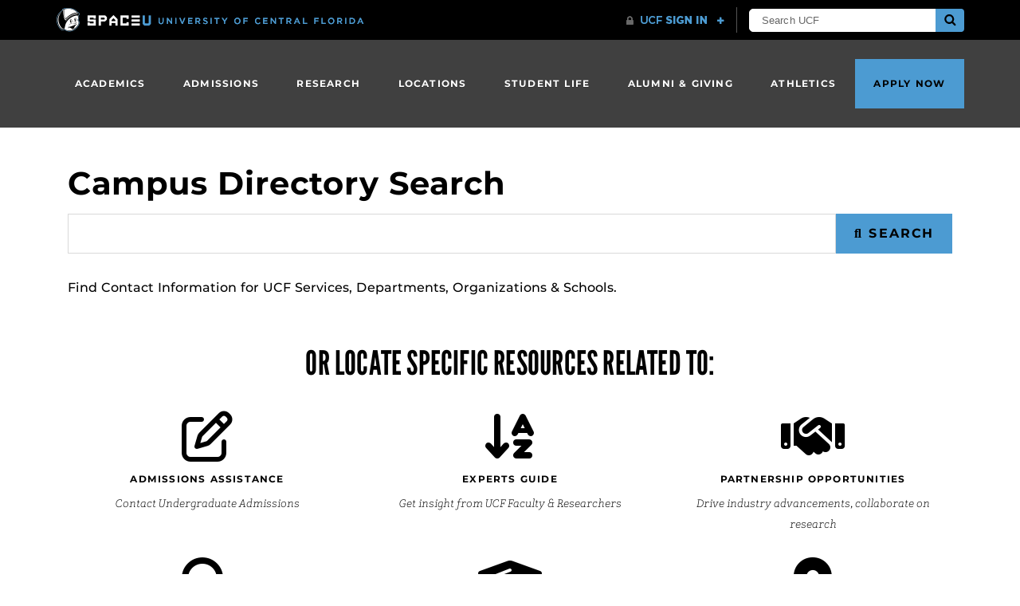

--- FILE ---
content_type: text/css
request_url: https://www.ucf.edu/wp-content/plugins/Athena-GravityForms-Plugin/static/css/athena-gf.min.css?ver=6.8.3
body_size: 11567
content:
.gform_wrapper .gfield_list_container div.gfield_list_group,.gform_wrapper .gfield_list_container div.gfield_list_header{display:-webkit-box;display:-ms-flexbox;display:flex;-ms-flex-wrap:wrap;flex-wrap:wrap;margin-right:-15px;margin-left:-15px}@media (min-width:576px){.gform_wrapper .gfield_list_container div.gfield_list_group,.gform_wrapper .gfield_list_container div.gfield_list_header{margin-right:-15px;margin-left:-15px}}@media (min-width:768px){.gform_wrapper .gfield_list_container div.gfield_list_group,.gform_wrapper .gfield_list_container div.gfield_list_header{margin-right:-15px;margin-left:-15px}}@media (min-width:992px){.gform_wrapper .gfield_list_container div.gfield_list_group,.gform_wrapper .gfield_list_container div.gfield_list_header{margin-right:-15px;margin-left:-15px}}@media (min-width:1200px){.gform_wrapper .gfield_list_container div.gfield_list_group,.gform_wrapper .gfield_list_container div.gfield_list_header{margin-right:-15px;margin-left:-15px}}.gform_wrapper .gfield_list_container div.gfield_list_group,.gform_wrapper .gfield_list_container div.gfield_list_header{margin-right:0;margin-left:0}.gform_wrapper .gfield_list_container div.gfield_list_group .no-gutters>.gfield_list_cell,.gform_wrapper .gfield_list_container div.gfield_list_group .no-gutters>.gfield_list_icons,.gform_wrapper .gfield_list_container div.gfield_list_group div.gfield_list_header>.gfield_list_cell,.gform_wrapper .gfield_list_container div.gfield_list_group div.gfield_list_header>.gfield_list_icons,.gform_wrapper .gfield_list_container div.gfield_list_group>.col,.gform_wrapper .gfield_list_container div.gfield_list_group>.gfield_date_day,.gform_wrapper .gfield_list_container div.gfield_list_group>.gfield_date_dropdown_day,.gform_wrapper .gfield_list_container div.gfield_list_group>.gfield_date_dropdown_month,.gform_wrapper .gfield_list_container div.gfield_list_group>.gfield_date_month,.gform_wrapper .gfield_list_container div.gfield_list_group>.gfield_list_cell,.gform_wrapper .gfield_list_container div.gfield_list_group>.gfield_list_icons,.gform_wrapper .gfield_list_container div.gfield_list_group>.gfield_time_ampm,.gform_wrapper .gfield_list_container div.gfield_list_group>.gfield_time_hour,.gform_wrapper .gfield_list_container div.gfield_list_group>.gfield_time_minute,.gform_wrapper .gfield_list_container div.gfield_list_group>.name_prefix,.gform_wrapper .gfield_list_container div.gfield_list_group>.name_suffix,.gform_wrapper .gfield_list_container div.gfield_list_group>[class*=col-],.gform_wrapper .gfield_list_container div.gfield_list_header .no-gutters>.gfield_header_item,.gform_wrapper .gfield_list_container div.gfield_list_header div.gfield_list_group>.gfield_header_item,.gform_wrapper .gfield_list_container div.gfield_list_header>.col,.gform_wrapper .gfield_list_container div.gfield_list_header>.gfield_date_day,.gform_wrapper .gfield_list_container div.gfield_list_header>.gfield_date_dropdown_day,.gform_wrapper .gfield_list_container div.gfield_list_header>.gfield_date_dropdown_month,.gform_wrapper .gfield_list_container div.gfield_list_header>.gfield_date_month,.gform_wrapper .gfield_list_container div.gfield_list_header>.gfield_header_item,.gform_wrapper .gfield_list_container div.gfield_list_header>.gfield_time_ampm,.gform_wrapper .gfield_list_container div.gfield_list_header>.gfield_time_hour,.gform_wrapper .gfield_list_container div.gfield_list_header>.gfield_time_minute,.gform_wrapper .gfield_list_container div.gfield_list_header>.name_prefix,.gform_wrapper .gfield_list_container div.gfield_list_header>.name_suffix,.gform_wrapper .gfield_list_container div.gfield_list_header>[class*=col-],.gform_wrapper .no-gutters>.gfield_date_day,.gform_wrapper .no-gutters>.gfield_date_dropdown_day,.gform_wrapper .no-gutters>.gfield_date_dropdown_month,.gform_wrapper .no-gutters>.gfield_date_month,.gform_wrapper .no-gutters>.gfield_time_ampm,.gform_wrapper .no-gutters>.gfield_time_hour,.gform_wrapper .no-gutters>.gfield_time_minute,.gform_wrapper .no-gutters>.name_prefix,.gform_wrapper .no-gutters>.name_suffix{padding-right:0;padding-left:0}.gform_wrapper .clear-multi .ginput_full,.gform_wrapper .clear-multi .ginput_left,.gform_wrapper .clear-multi .ginput_right,.gform_wrapper .gfield_date_day,.gform_wrapper .gfield_date_dropdown_day,.gform_wrapper .gfield_date_dropdown_month,.gform_wrapper .gfield_date_dropdown_year,.gform_wrapper .gfield_date_month,.gform_wrapper .gfield_date_year,.gform_wrapper .gfield_list_container div.gfield_list_group .gfield_list_cell,.gform_wrapper .gfield_list_container div.gfield_list_group .gfield_list_icons,.gform_wrapper .gfield_list_container div.gfield_list_header .gfield_header_item,.gform_wrapper .gfield_time_ampm,.gform_wrapper .gfield_time_hour,.gform_wrapper .gfield_time_minute,.gform_wrapper .ginput_container_address .ginput_full,.gform_wrapper .ginput_container_address .ginput_left,.gform_wrapper .ginput_container_address .ginput_right,.gform_wrapper .ginput_container_name .ginput_full,.gform_wrapper .ginput_container_name .ginput_left,.gform_wrapper .ginput_container_name .ginput_right,.gform_wrapper .name_first,.gform_wrapper .name_last,.gform_wrapper .name_middle,.gform_wrapper .name_prefix,.gform_wrapper .name_suffix,.gform_wrapper legend+.ginput_complex .ginput_full,.gform_wrapper legend+.ginput_complex .ginput_left,.gform_wrapper legend+.ginput_complex .ginput_right,.gform_wrapper legend+.ginput_list_container .ginput_full,.gform_wrapper legend+.ginput_list_container .ginput_left,.gform_wrapper legend+.ginput_list_container .ginput_right{position:relative;width:100%;padding-right:15px;padding-left:15px}@media (min-width:576px){.gform_wrapper .clear-multi .ginput_full,.gform_wrapper .clear-multi .ginput_left,.gform_wrapper .clear-multi .ginput_right,.gform_wrapper .gfield_date_day,.gform_wrapper .gfield_date_dropdown_day,.gform_wrapper .gfield_date_dropdown_month,.gform_wrapper .gfield_date_dropdown_year,.gform_wrapper .gfield_date_month,.gform_wrapper .gfield_date_year,.gform_wrapper .gfield_list_container div.gfield_list_group .gfield_list_cell,.gform_wrapper .gfield_list_container div.gfield_list_group .gfield_list_icons,.gform_wrapper .gfield_list_container div.gfield_list_header .gfield_header_item,.gform_wrapper .gfield_time_ampm,.gform_wrapper .gfield_time_hour,.gform_wrapper .gfield_time_minute,.gform_wrapper .ginput_container_address .ginput_full,.gform_wrapper .ginput_container_address .ginput_left,.gform_wrapper .ginput_container_address .ginput_right,.gform_wrapper .ginput_container_name .ginput_full,.gform_wrapper .ginput_container_name .ginput_left,.gform_wrapper .ginput_container_name .ginput_right,.gform_wrapper .name_first,.gform_wrapper .name_last,.gform_wrapper .name_middle,.gform_wrapper .name_prefix,.gform_wrapper .name_suffix,.gform_wrapper legend+.ginput_complex .ginput_full,.gform_wrapper legend+.ginput_complex .ginput_left,.gform_wrapper legend+.ginput_complex .ginput_right,.gform_wrapper legend+.ginput_list_container .ginput_full,.gform_wrapper legend+.ginput_list_container .ginput_left,.gform_wrapper legend+.ginput_list_container .ginput_right{padding-right:15px;padding-left:15px}}@media (min-width:768px){.gform_wrapper .clear-multi .ginput_full,.gform_wrapper .clear-multi .ginput_left,.gform_wrapper .clear-multi .ginput_right,.gform_wrapper .gfield_date_day,.gform_wrapper .gfield_date_dropdown_day,.gform_wrapper .gfield_date_dropdown_month,.gform_wrapper .gfield_date_dropdown_year,.gform_wrapper .gfield_date_month,.gform_wrapper .gfield_date_year,.gform_wrapper .gfield_list_container div.gfield_list_group .gfield_list_cell,.gform_wrapper .gfield_list_container div.gfield_list_group .gfield_list_icons,.gform_wrapper .gfield_list_container div.gfield_list_header .gfield_header_item,.gform_wrapper .gfield_time_ampm,.gform_wrapper .gfield_time_hour,.gform_wrapper .gfield_time_minute,.gform_wrapper .ginput_container_address .ginput_full,.gform_wrapper .ginput_container_address .ginput_left,.gform_wrapper .ginput_container_address .ginput_right,.gform_wrapper .ginput_container_name .ginput_full,.gform_wrapper .ginput_container_name .ginput_left,.gform_wrapper .ginput_container_name .ginput_right,.gform_wrapper .name_first,.gform_wrapper .name_last,.gform_wrapper .name_middle,.gform_wrapper .name_prefix,.gform_wrapper .name_suffix,.gform_wrapper legend+.ginput_complex .ginput_full,.gform_wrapper legend+.ginput_complex .ginput_left,.gform_wrapper legend+.ginput_complex .ginput_right,.gform_wrapper legend+.ginput_list_container .ginput_full,.gform_wrapper legend+.ginput_list_container .ginput_left,.gform_wrapper legend+.ginput_list_container .ginput_right{padding-right:15px;padding-left:15px}}@media (min-width:992px){.gform_wrapper .clear-multi .ginput_full,.gform_wrapper .clear-multi .ginput_left,.gform_wrapper .clear-multi .ginput_right,.gform_wrapper .gfield_date_day,.gform_wrapper .gfield_date_dropdown_day,.gform_wrapper .gfield_date_dropdown_month,.gform_wrapper .gfield_date_dropdown_year,.gform_wrapper .gfield_date_month,.gform_wrapper .gfield_date_year,.gform_wrapper .gfield_list_container div.gfield_list_group .gfield_list_cell,.gform_wrapper .gfield_list_container div.gfield_list_group .gfield_list_icons,.gform_wrapper .gfield_list_container div.gfield_list_header .gfield_header_item,.gform_wrapper .gfield_time_ampm,.gform_wrapper .gfield_time_hour,.gform_wrapper .gfield_time_minute,.gform_wrapper .ginput_container_address .ginput_full,.gform_wrapper .ginput_container_address .ginput_left,.gform_wrapper .ginput_container_address .ginput_right,.gform_wrapper .ginput_container_name .ginput_full,.gform_wrapper .ginput_container_name .ginput_left,.gform_wrapper .ginput_container_name .ginput_right,.gform_wrapper .name_first,.gform_wrapper .name_last,.gform_wrapper .name_middle,.gform_wrapper .name_prefix,.gform_wrapper .name_suffix,.gform_wrapper legend+.ginput_complex .ginput_full,.gform_wrapper legend+.ginput_complex .ginput_left,.gform_wrapper legend+.ginput_complex .ginput_right,.gform_wrapper legend+.ginput_list_container .ginput_full,.gform_wrapper legend+.ginput_list_container .ginput_left,.gform_wrapper legend+.ginput_list_container .ginput_right{padding-right:15px;padding-left:15px}}@media (min-width:1200px){.gform_wrapper .clear-multi .ginput_full,.gform_wrapper .clear-multi .ginput_left,.gform_wrapper .clear-multi .ginput_right,.gform_wrapper .gfield_date_day,.gform_wrapper .gfield_date_dropdown_day,.gform_wrapper .gfield_date_dropdown_month,.gform_wrapper .gfield_date_dropdown_year,.gform_wrapper .gfield_date_month,.gform_wrapper .gfield_date_year,.gform_wrapper .gfield_list_container div.gfield_list_group .gfield_list_cell,.gform_wrapper .gfield_list_container div.gfield_list_group .gfield_list_icons,.gform_wrapper .gfield_list_container div.gfield_list_header .gfield_header_item,.gform_wrapper .gfield_time_ampm,.gform_wrapper .gfield_time_hour,.gform_wrapper .gfield_time_minute,.gform_wrapper .ginput_container_address .ginput_full,.gform_wrapper .ginput_container_address .ginput_left,.gform_wrapper .ginput_container_address .ginput_right,.gform_wrapper .ginput_container_name .ginput_full,.gform_wrapper .ginput_container_name .ginput_left,.gform_wrapper .ginput_container_name .ginput_right,.gform_wrapper .name_first,.gform_wrapper .name_last,.gform_wrapper .name_middle,.gform_wrapper .name_prefix,.gform_wrapper .name_suffix,.gform_wrapper legend+.ginput_complex .ginput_full,.gform_wrapper legend+.ginput_complex .ginput_left,.gform_wrapper legend+.ginput_complex .ginput_right,.gform_wrapper legend+.ginput_list_container .ginput_full,.gform_wrapper legend+.ginput_list_container .ginput_left,.gform_wrapper legend+.ginput_list_container .ginput_right{padding-right:15px;padding-left:15px}}.gform_wrapper .gfield_date_day,.gform_wrapper .gfield_date_dropdown_day,.gform_wrapper .gfield_date_dropdown_month,.gform_wrapper .gfield_date_month,.gform_wrapper .gfield_list_container div.gfield_list_group .gfield_list_cell,.gform_wrapper .gfield_list_container div.gfield_list_group .gfield_list_icons,.gform_wrapper .gfield_list_container div.gfield_list_header .gfield_header_item,.gform_wrapper .gfield_time_ampm,.gform_wrapper .gfield_time_hour,.gform_wrapper .gfield_time_minute,.gform_wrapper .name_prefix,.gform_wrapper .name_suffix{-ms-flex-preferred-size:0;flex-basis:0;-webkit-box-flex:1;-ms-flex-positive:1;flex-grow:1;max-width:100%}.gform_wrapper .clear-multi .ginput_full,.gform_wrapper .gfield_date_dropdown_year,.gform_wrapper .gfield_date_year,.gform_wrapper .ginput_container_address .ginput_full,.gform_wrapper .ginput_container_name .ginput_full,.gform_wrapper .name_first,.gform_wrapper .name_last,.gform_wrapper .name_middle,.gform_wrapper legend+.ginput_complex .ginput_full,.gform_wrapper legend+.ginput_list_container .ginput_full{-webkit-box-flex:0;-ms-flex:0 0 100%;flex:0 0 100%;max-width:100%}@media (min-width:576px){.gform_wrapper .gfield_date_day,.gform_wrapper .gfield_date_dropdown_day,.gform_wrapper .gfield_date_dropdown_month,.gform_wrapper .gfield_date_month,.gform_wrapper .gfield_time_ampm,.gform_wrapper .gfield_time_hour,.gform_wrapper .gfield_time_minute{-webkit-box-flex:0;-ms-flex:0 0 25%;flex:0 0 25%;max-width:25%}.gform_wrapper .clear-multi .ginput_left,.gform_wrapper .clear-multi .ginput_right,.gform_wrapper .gfield_date_dropdown_year,.gform_wrapper .gfield_date_year,.gform_wrapper .ginput_container_address .ginput_left,.gform_wrapper .ginput_container_address .ginput_right,.gform_wrapper .ginput_container_name .ginput_left,.gform_wrapper .ginput_container_name .ginput_right,.gform_wrapper .name_prefix,.gform_wrapper .name_suffix,.gform_wrapper legend+.ginput_complex .ginput_left,.gform_wrapper legend+.ginput_complex .ginput_right,.gform_wrapper legend+.ginput_list_container .ginput_left,.gform_wrapper legend+.ginput_list_container .ginput_right{-webkit-box-flex:0;-ms-flex:0 0 50%;flex:0 0 50%;max-width:50%}}@media (min-width:768px){.gform_wrapper .gfield_time_ampm{-webkit-box-flex:0;-ms-flex:0 0 16.66667%;flex:0 0 16.66667%;max-width:16.66667%}.gform_wrapper .gfield_date_dropdown_year,.gform_wrapper .gfield_date_year,.gform_wrapper .name_prefix,.gform_wrapper .name_suffix{-webkit-box-flex:0;-ms-flex:0 0 33.33333%;flex:0 0 33.33333%;max-width:33.33333%}}@media (min-width:992px){.gform_wrapper .name_first,.gform_wrapper .name_last,.gform_wrapper .name_middle{-ms-flex-preferred-size:0;flex-basis:0;-webkit-box-flex:1;-ms-flex-positive:1;flex-grow:1;max-width:100%}.gform_wrapper .gfield_date_day,.gform_wrapper .gfield_date_dropdown_day,.gform_wrapper .gfield_date_dropdown_month,.gform_wrapper .gfield_date_month,.gform_wrapper .gfield_time_hour,.gform_wrapper .gfield_time_minute,.gform_wrapper .name_prefix,.gform_wrapper .name_suffix{-webkit-box-flex:0;-ms-flex:0 0 16.66667%;flex:0 0 16.66667%;max-width:16.66667%}.gform_wrapper .gfield_date_dropdown_year,.gform_wrapper .gfield_date_year{-webkit-box-flex:0;-ms-flex:0 0 25%;flex:0 0 25%;max-width:25%}}.gform_wrapper input:not([type=button]):not([type=submit]):not([type=radio]):not([type=checkbox]):not([type=file]),.gform_wrapper select,.gform_wrapper textarea,.ui-datepicker .ui-datepicker-month,.ui-datepicker .ui-datepicker-year{display:block;width:100%;padding:.6875rem .75rem;font-size:.875rem;line-height:1.25;color:#464a4c;background-color:#fff;background-image:none;background-clip:padding-box;border:1px solid rgba(0,0,0,.15);border-radius:0;-webkit-transition:border-color ease-in-out .15s,-webkit-box-shadow ease-in-out .15s;transition:border-color ease-in-out .15s,-webkit-box-shadow ease-in-out .15s;transition:border-color ease-in-out .15s,box-shadow ease-in-out .15s;transition:border-color ease-in-out .15s,box-shadow ease-in-out .15s,-webkit-box-shadow ease-in-out .15s}.gform_wrapper input:not([type=file]):not([type=checkbox]):not([type=radio]):not([type=submit]):not([type=button])::-ms-expand,.gform_wrapper select::-ms-expand,.gform_wrapper textarea::-ms-expand,.ui-datepicker .ui-datepicker-month::-ms-expand,.ui-datepicker .ui-datepicker-year::-ms-expand{background-color:transparent;border:0}.gform_wrapper input:focus:not([type=button]):not([type=submit]):not([type=radio]):not([type=checkbox]):not([type=file]),.gform_wrapper select:focus,.gform_wrapper textarea:focus,.ui-datepicker .ui-datepicker-month:focus,.ui-datepicker .ui-datepicker-year:focus{color:#464a4c;background-color:#fff;border-color:#5cb3fd;outline:0}.gform_wrapper input:not([type=file]):not([type=checkbox]):not([type=radio]):not([type=submit]):not([type=button])::-webkit-input-placeholder, .gform_wrapper select::-webkit-input-placeholder, .gform_wrapper textarea::-webkit-input-placeholder, .ui-datepicker .ui-datepicker-month::-webkit-input-placeholder, .ui-datepicker .ui-datepicker-year::-webkit-input-placeholder{color:#636c72;opacity:1}.gform_wrapper input:not([type=file]):not([type=checkbox]):not([type=radio]):not([type=submit]):not([type=button])::-moz-placeholder, .gform_wrapper select::-moz-placeholder, .gform_wrapper textarea::-moz-placeholder, .ui-datepicker .ui-datepicker-month::-moz-placeholder, .ui-datepicker .ui-datepicker-year::-moz-placeholder{color:#636c72;opacity:1}.gform_wrapper input:not([type=file]):not([type=checkbox]):not([type=radio]):not([type=submit]):not([type=button]):-ms-input-placeholder, .gform_wrapper select:-ms-input-placeholder, .gform_wrapper textarea:-ms-input-placeholder, .ui-datepicker .ui-datepicker-month:-ms-input-placeholder, .ui-datepicker .ui-datepicker-year:-ms-input-placeholder{color:#636c72;opacity:1}.gform_wrapper input:not([type=file]):not([type=checkbox]):not([type=radio]):not([type=submit]):not([type=button])::-ms-input-placeholder, .gform_wrapper select::-ms-input-placeholder, .gform_wrapper textarea::-ms-input-placeholder, .ui-datepicker .ui-datepicker-month::-ms-input-placeholder, .ui-datepicker .ui-datepicker-year::-ms-input-placeholder{color:#636c72;opacity:1}.gform_wrapper input:not([type=file]):not([type=checkbox]):not([type=radio]):not([type=submit]):not([type=button])::placeholder,.gform_wrapper select::placeholder,.gform_wrapper textarea::placeholder,.ui-datepicker .ui-datepicker-month::placeholder,.ui-datepicker .ui-datepicker-year::placeholder{color:#636c72;opacity:1}.gform_wrapper input:disabled:not([type=button]):not([type=submit]):not([type=radio]):not([type=checkbox]):not([type=file]),.gform_wrapper input[readonly]:not([type=button]):not([type=submit]):not([type=radio]):not([type=checkbox]):not([type=file]),.gform_wrapper select:disabled,.gform_wrapper select[readonly],.gform_wrapper textarea:disabled,.gform_wrapper textarea[readonly],.ui-datepicker .ui-datepicker-month:disabled,.ui-datepicker .ui-datepicker-month[readonly],.ui-datepicker .ui-datepicker-year:disabled,.ui-datepicker .ui-datepicker-year[readonly]{background-color:#eceeef;opacity:1}.gform_wrapper input:disabled:not([type=button]):not([type=submit]):not([type=radio]):not([type=checkbox]):not([type=file]),.gform_wrapper select:disabled,.gform_wrapper textarea:disabled,.ui-datepicker .ui-datepicker-month:disabled,.ui-datepicker .ui-datepicker-year:disabled{cursor:not-allowed}.gform_wrapper select:not([size]):not([multiple]),.ui-datepicker select.ui-datepicker-month:not([size]):not([multiple]),.ui-datepicker select.ui-datepicker-year:not([size]):not([multiple]){height:calc(2.625rem + 2px)}.gform_wrapper select:focus::-ms-value,.ui-datepicker select.ui-datepicker-month:focus::-ms-value,.ui-datepicker select.ui-datepicker-year:focus::-ms-value{color:#464a4c;background-color:#fff}.gform_wrapper input[type=file]{display:block}.gform_wrapper .gfield_list_icons .input-group-lg>.input-group-btn>.form-control-static.add_list_item,.gform_wrapper .gfield_list_icons .input-group-lg>.input-group-btn>.form-control-static.delete_list_item,.gform_wrapper .gfield_list_icons .input-group-sm>.input-group-btn>.form-control-static.add_list_item,.gform_wrapper .gfield_list_icons .input-group-sm>.input-group-btn>.form-control-static.delete_list_item,.gform_wrapper .input-group-lg>.input-group-btn>.form-control-static.button,.gform_wrapper .input-group-lg>input.form-control-static:not([type=button]):not([type=submit]):not([type=radio]):not([type=checkbox]):not([type=file]),.gform_wrapper .input-group-lg>select.form-control-static,.gform_wrapper .input-group-lg>textarea.form-control-static,.gform_wrapper .input-group-sm>.input-group-btn>.form-control-static.button,.gform_wrapper .input-group-sm>input.form-control-static:not([type=button]):not([type=submit]):not([type=radio]):not([type=checkbox]):not([type=file]),.gform_wrapper .input-group-sm>select.form-control-static,.gform_wrapper .input-group-sm>textarea.form-control-static,.ui-datepicker .form-control-static.ui-datepicker-month,.ui-datepicker .form-control-static.ui-datepicker-year,.ui-datepicker .input-group-lg>.form-control-static.ui-datepicker-month,.ui-datepicker .input-group-lg>.form-control-static.ui-datepicker-year{padding-right:0;padding-left:0}.gform_wrapper .gfield_list_icons .input-group-sm>.input-group-btn>.add_list_item,.gform_wrapper .gfield_list_icons .input-group-sm>.input-group-btn>.delete_list_item,.gform_wrapper .input-group-sm>.input-group-btn>.button,.gform_wrapper .input-group-sm>input:not([type=button]):not([type=submit]):not([type=radio]):not([type=checkbox]):not([type=file]),.gform_wrapper .input-group-sm>select,.gform_wrapper .input-group-sm>textarea,.ui-datepicker .ui-datepicker-month,.ui-datepicker .ui-datepicker-year{padding:.19531rem .5rem;font-size:.875rem;border-radius:0}.gform_wrapper .gfield_list_icons .input-group-sm>.input-group-btn>select.add_list_item:not([size]):not([multiple]),.gform_wrapper .gfield_list_icons .input-group-sm>.input-group-btn>select.delete_list_item:not([size]):not([multiple]),.gform_wrapper .input-group-sm>.input-group-btn>select.button:not([size]):not([multiple]),.gform_wrapper .input-group-sm>select:not([size]):not([multiple]),.ui-datepicker select.ui-datepicker-month:not([size]):not([multiple]),.ui-datepicker select.ui-datepicker-year:not([size]):not([multiple]){height:1.48438rem}.gform_wrapper .gfield_list_icons .input-group-lg>.input-group-btn>.add_list_item,.gform_wrapper .gfield_list_icons .input-group-lg>.input-group-btn>.delete_list_item,.gform_wrapper .input-group-lg>.input-group-btn>.button,.gform_wrapper .input-group-lg>input:not([type=button]):not([type=submit]):not([type=radio]):not([type=checkbox]):not([type=file]),.gform_wrapper .input-group-lg>select,.gform_wrapper .input-group-lg>textarea,.ui-datepicker .input-group-lg>.ui-datepicker-month,.ui-datepicker .input-group-lg>.ui-datepicker-year{padding:1.17188rem 1.5rem;font-size:1.25rem;border-radius:0}.gform_wrapper .gfield_list_icons .input-group-lg>.input-group-btn>select.add_list_item:not([size]):not([multiple]),.gform_wrapper .gfield_list_icons .input-group-lg>.input-group-btn>select.delete_list_item:not([size]):not([multiple]),.gform_wrapper .input-group-lg>.input-group-btn>select.button:not([size]):not([multiple]),.gform_wrapper .input-group-lg>select:not([size]):not([multiple]),.ui-datepicker .input-group-lg>select.ui-datepicker-month:not([size]):not([multiple]),.ui-datepicker .input-group-lg>select.ui-datepicker-year:not([size]):not([multiple]){height:3.90625rem}.gform_wrapper .gfield{margin-bottom:1rem}.gform_wrapper .gfield_description{display:block;margin-top:.25rem}.gform_wrapper .gfield_checkbox,.gform_wrapper .gfield_radio{position:relative;display:block;margin-bottom:.5rem}.gform_wrapper .disabled.gfield_checkbox .form-check-label,.gform_wrapper .disabled.gfield_checkbox [class^=gchoice],.gform_wrapper .disabled.gfield_radio .form-check-label,.gform_wrapper .disabled.gfield_radio [class^=gchoice],.gform_wrapper .form-check.disabled [class^=gchoice]{color:#636c72;cursor:not-allowed}.gform_wrapper [class^=gchoice]{padding-left:1.5rem;margin-bottom:0;cursor:pointer}.gform_wrapper input[type=checkbox],.gform_wrapper input[type=radio]{position:absolute;margin-top:.25rem;margin-left:-1.5rem}.gform_wrapper input:only-child[type=checkbox],.gform_wrapper input:only-child[type=radio]{position:static}.gform_wrapper .form-check-inline [class^=gchoice]{vertical-align:middle}.gform_wrapper .gfield_error .validation_message{margin-top:.25rem}.gform_wrapper .gfield_error input:not([type=button]):not([type=submit]):not([type=radio]):not([type=checkbox]):not([type=file]),.gform_wrapper .gfield_error select,.gform_wrapper .gfield_error textarea{padding-right:2.25rem;background-repeat:no-repeat;background-position:center right .65625rem;background-size:1.3125rem 1.3125rem}.gform_wrapper .gfield_error .has-success .gfield_label,.gform_wrapper .gfield_error .has-success .validation_message,.gform_wrapper .has-success [class^=gchoice]{color:#2ecc71}.gform_wrapper .has-success input:not([type=button]):not([type=submit]):not([type=radio]):not([type=checkbox]):not([type=file]),.gform_wrapper .has-success select,.gform_wrapper .has-success textarea,.ui-datepicker .has-success .ui-datepicker-month,.ui-datepicker .has-success .ui-datepicker-year{border-color:#2ecc71}.gform_wrapper .gfield_error .has-warning .gfield_label,.gform_wrapper .gfield_error .has-warning .validation_message,.gform_wrapper .has-warning [class^=gchoice]{color:#f4b350}.gform_wrapper .has-warning input:not([type=button]):not([type=submit]):not([type=radio]):not([type=checkbox]):not([type=file]),.gform_wrapper .has-warning select,.gform_wrapper .has-warning textarea,.ui-datepicker .has-warning .ui-datepicker-month,.ui-datepicker .has-warning .ui-datepicker-year{border-color:#f4b350}.gform_wrapper .gfield_error .col-form-label,.gform_wrapper .gfield_error .custom-control,.gform_wrapper .gfield_error .form-check-label,.gform_wrapper .gfield_error .form-control-feedback,.gform_wrapper .gfield_error .form-control-label,.gform_wrapper .gfield_error .gfield_label,.gform_wrapper .gfield_error .validation_message,.gform_wrapper .gfield_error [class^=gchoice],.gform_wrapper .has-danger [class^=gchoice]{color:#ff6445}.gform_wrapper .gfield_error .form-control,.gform_wrapper .gfield_error .ui-datepicker .ui-datepicker-month,.gform_wrapper .gfield_error .ui-datepicker .ui-datepicker-year,.gform_wrapper .gfield_error input:not([type=button]):not([type=submit]):not([type=radio]):not([type=checkbox]):not([type=file]),.gform_wrapper .gfield_error select,.gform_wrapper .gfield_error textarea,.gform_wrapper .has-danger input:not([type=button]):not([type=submit]):not([type=radio]):not([type=checkbox]):not([type=file]),.gform_wrapper .has-danger select,.gform_wrapper .has-danger textarea,.ui-datepicker .gform_wrapper .gfield_error .ui-datepicker-month,.ui-datepicker .gform_wrapper .gfield_error .ui-datepicker-year,.ui-datepicker .has-danger .ui-datepicker-month,.ui-datepicker .has-danger .ui-datepicker-year{border-color:#ff6445}.gform_wrapper .gfield_error .input-group-addon{color:#ff6445;border-color:#ff6445;background-color:#fff}.gform_wrapper .gfield_error .form-control-danger,.gform_wrapper .gfield_error input:not([type=button]):not([type=submit]):not([type=radio]):not([type=checkbox]):not([type=file]),.gform_wrapper .gfield_error select,.gform_wrapper .gfield_error textarea{background-image:url("data:image/svg+xml;charset=utf8,%3Csvg xmlns='http://www.w3.org/2000/svg' fill='%23ff6445' viewBox='-2 -2 7 7'%3E%3Cpath stroke='%23d9534f' d='M0 0l3 3m0-3L0 3'/%3E%3Ccircle r='.5'/%3E%3Ccircle cx='3' r='.5'/%3E%3Ccircle cy='3' r='.5'/%3E%3Ccircle cx='3' cy='3' r='.5'/%3E%3C/svg%3E")}.gform_wrapper .form-inline .gfield_checkbox,.gform_wrapper .form-inline .gfield_radio{width:100%}@media (min-width:576px){.gform_wrapper .form-inline .gfield{display:-webkit-box;display:-ms-flexbox;display:flex;-webkit-box-flex:0;-ms-flex:0 0 auto;flex:0 0 auto;-webkit-box-orient:horizontal;-webkit-box-direction:normal;-ms-flex-flow:row wrap;flex-flow:row wrap;-webkit-box-align:center;-ms-flex-align:center;align-items:center;margin-bottom:0}.gform_wrapper .form-inline input:not([type=button]):not([type=submit]):not([type=radio]):not([type=checkbox]):not([type=file]),.gform_wrapper .form-inline select,.gform_wrapper .form-inline textarea,.ui-datepicker .form-inline .ui-datepicker-month,.ui-datepicker .form-inline .ui-datepicker-year{display:inline-block;width:auto;vertical-align:middle}.gform_wrapper .gfield_error .form-inline .gfield_label{margin-bottom:0;vertical-align:middle}.gform_wrapper .form-inline .gfield_checkbox,.gform_wrapper .form-inline .gfield_radio{display:-webkit-box;display:-ms-flexbox;display:flex;-webkit-box-align:center;-ms-flex-align:center;align-items:center;-webkit-box-pack:center;-ms-flex-pack:center;justify-content:center;width:auto;margin-top:0;margin-bottom:0}.gform_wrapper .form-inline [class^=gchoice]{padding-left:0}.gform_wrapper .form-inline input[type=checkbox],.gform_wrapper .form-inline input[type=radio]{position:relative;margin-top:0;margin-right:.5rem;margin-left:0}.gform_wrapper .gfield_error .form-inline .has-feedback .validation_message{top:0}}.gform_wrapper .button,.gform_wrapper .gfield_list_icons .add_list_item,.gform_wrapper .gfield_list_icons .delete_list_item{display:inline-block;font-weight:700;line-height:1.25;text-align:center;white-space:nowrap;vertical-align:middle;-webkit-user-select:none;-moz-user-select:none;-ms-user-select:none;user-select:none;border:1px solid transparent;padding:.75rem 1.25rem;font-size:.875rem;border-radius:0;-webkit-transition:all .2s ease-in-out;transition:all .2s ease-in-out}.gform_wrapper .button:focus,.gform_wrapper .button:hover,.gform_wrapper .gfield_list_icons .add_list_item:focus,.gform_wrapper .gfield_list_icons .add_list_item:hover,.gform_wrapper .gfield_list_icons .delete_list_item:focus,.gform_wrapper .gfield_list_icons .delete_list_item:hover{text-decoration:none}.gform_wrapper .button:focus,.gform_wrapper .focus.button,.gform_wrapper .gfield_list_icons .add_list_item:focus,.gform_wrapper .gfield_list_icons .delete_list_item:focus,.gform_wrapper .gfield_list_icons .focus.add_list_item,.gform_wrapper .gfield_list_icons .focus.delete_list_item{outline:0;-webkit-box-shadow:0 0 0 transparent;box-shadow:0 0 0 transparent}.gform_wrapper .button:disabled,.gform_wrapper .disabled.button,.gform_wrapper .gfield_list_icons .add_list_item:disabled,.gform_wrapper .gfield_list_icons .delete_list_item:disabled,.gform_wrapper .gfield_list_icons .disabled.add_list_item,.gform_wrapper .gfield_list_icons .disabled.delete_list_item{cursor:not-allowed;opacity:.65}.gform_wrapper .active.button,.gform_wrapper .button:active,.gform_wrapper .gfield_list_icons .active.add_list_item,.gform_wrapper .gfield_list_icons .active.delete_list_item,.gform_wrapper .gfield_list_icons .add_list_item:active,.gform_wrapper .gfield_list_icons .delete_list_item:active{background-image:none}.gform_wrapper .gfield_list_icons a.disabled.add_list_item,.gform_wrapper .gfield_list_icons a.disabled.delete_list_item,.gform_wrapper .gfield_list_icons fieldset[disabled] a.add_list_item,.gform_wrapper .gfield_list_icons fieldset[disabled] a.delete_list_item,.gform_wrapper a.disabled.button,.gform_wrapper fieldset[disabled] a.button{pointer-events:none}.gform_wrapper .gform_next_button{color:#000;background-color:#fc0;border-color:#fc0}.gform_wrapper .gform_next_button:hover{color:#000;background-color:#cca300;border-color:#c29b00}.gform_wrapper .focus.gform_next_button,.gform_wrapper .gform_next_button:focus{-webkit-box-shadow:0 0 0 2px rgba(255,204,0,.5);box-shadow:0 0 0 2px rgba(255,204,0,.5)}.gform_wrapper .disabled.gform_next_button,.gform_wrapper .gform_next_button:disabled{background-color:#fc0;border-color:#fc0}.gform_wrapper .active.gform_next_button,.gform_wrapper .gform_next_button:active,.gform_wrapper .show>.dropdown-toggle.gform_next_button{color:#000;background-color:#cca300;background-image:none;border-color:#c29b00}.gform_wrapper .gfield_list_icons button.add_list_item{color:#2ecc71;background-image:none;background-color:transparent;border-color:#2ecc71}.gform_wrapper .gfield_list_icons button.add_list_item:hover{color:#fff;background-color:#2ecc71;border-color:#2ecc71}.gform_wrapper .gfield_list_icons button.add_list_item:focus,.gform_wrapper .gfield_list_icons button.focus.add_list_item{-webkit-box-shadow:0 0 0 2px rgba(46,204,113,.5);box-shadow:0 0 0 2px rgba(46,204,113,.5)}.gform_wrapper .gfield_list_icons button.add_list_item:disabled,.gform_wrapper .gfield_list_icons button.disabled.add_list_item{color:#2ecc71;background-color:transparent}.gform_wrapper .gfield_list_icons .show>button.dropdown-toggle.add_list_item,.gform_wrapper .gfield_list_icons button.active.add_list_item,.gform_wrapper .gfield_list_icons button.add_list_item:active{color:#fff;background-color:#2ecc71;border-color:#2ecc71}.gform_wrapper .gfield_list_icons button.delete_list_item{color:#ff6445;background-image:none;background-color:transparent;border-color:#ff6445}.gform_wrapper .gfield_list_icons button.delete_list_item:hover{color:#fff;background-color:#ff6445;border-color:#ff6445}.gform_wrapper .gfield_list_icons button.delete_list_item:focus,.gform_wrapper .gfield_list_icons button.focus.delete_list_item{-webkit-box-shadow:0 0 0 2px rgba(255,100,69,.5);box-shadow:0 0 0 2px rgba(255,100,69,.5)}.gform_wrapper .gfield_list_icons button.delete_list_item:disabled,.gform_wrapper .gfield_list_icons button.disabled.delete_list_item{color:#ff6445;background-color:transparent}.gform_wrapper .gfield_list_icons .show>button.dropdown-toggle.delete_list_item,.gform_wrapper .gfield_list_icons button.active.delete_list_item,.gform_wrapper .gfield_list_icons button.delete_list_item:active{color:#fff;background-color:#ff6445;border-color:#ff6445}.gform_wrapper .btn-group-lg>.button,.gform_wrapper .gfield_list_icons .btn-group-lg>.add_list_item,.gform_wrapper .gfield_list_icons .btn-group-lg>.delete_list_item{padding:1.25rem 2rem;font-size:1.25rem;border-radius:0}.gform_wrapper .btn-group-sm>.button,.gform_wrapper .gfield_list_icons .add_list_item,.gform_wrapper .gfield_list_icons .delete_list_item{padding:.25rem .5rem;font-size:.875rem;border-radius:0}.gform_wrapper .btn-group-vertical>.button,.gform_wrapper .btn-group>.button,.gform_wrapper .gfield_list_icons .btn-group-vertical>.add_list_item,.gform_wrapper .gfield_list_icons .btn-group-vertical>.delete_list_item,.gform_wrapper .gfield_list_icons .btn-group>.add_list_item,.gform_wrapper .gfield_list_icons .btn-group>.delete_list_item{position:relative;-webkit-box-flex:0;-ms-flex:0 1 auto;flex:0 1 auto}.gform_wrapper .btn-group-vertical>.button:hover,.gform_wrapper .btn-group>.button:hover,.gform_wrapper .gfield_list_icons .btn-group-vertical>.add_list_item:hover,.gform_wrapper .gfield_list_icons .btn-group-vertical>.delete_list_item:hover,.gform_wrapper .gfield_list_icons .btn-group>.add_list_item:hover,.gform_wrapper .gfield_list_icons .btn-group>.delete_list_item:hover{z-index:2}.gform_wrapper .btn-group-vertical>.active.button,.gform_wrapper .btn-group-vertical>.button:active,.gform_wrapper .btn-group-vertical>.button:focus,.gform_wrapper .btn-group>.active.button,.gform_wrapper .btn-group>.button:active,.gform_wrapper .btn-group>.button:focus,.gform_wrapper .gfield_list_icons .btn-group-vertical>.active.add_list_item,.gform_wrapper .gfield_list_icons .btn-group-vertical>.active.delete_list_item,.gform_wrapper .gfield_list_icons .btn-group-vertical>.add_list_item:active,.gform_wrapper .gfield_list_icons .btn-group-vertical>.add_list_item:focus,.gform_wrapper .gfield_list_icons .btn-group-vertical>.delete_list_item:active,.gform_wrapper .gfield_list_icons .btn-group-vertical>.delete_list_item:focus,.gform_wrapper .gfield_list_icons .btn-group>.active.add_list_item,.gform_wrapper .gfield_list_icons .btn-group>.active.delete_list_item,.gform_wrapper .gfield_list_icons .btn-group>.add_list_item:active,.gform_wrapper .gfield_list_icons .btn-group>.add_list_item:focus,.gform_wrapper .gfield_list_icons .btn-group>.delete_list_item:active,.gform_wrapper .gfield_list_icons .btn-group>.delete_list_item:focus{z-index:2}.gform_wrapper .btn-group .btn+.button,.gform_wrapper .btn-group .btn-group+.button,.gform_wrapper .btn-group .button+.btn,.gform_wrapper .btn-group .button+.btn-group,.gform_wrapper .btn-group .button+.button,.gform_wrapper .btn-group .gfield_list_icons .button+.add_list_item,.gform_wrapper .btn-group .gfield_list_icons .button+.delete_list_item,.gform_wrapper .btn-group-vertical .btn+.button,.gform_wrapper .btn-group-vertical .btn-group+.button,.gform_wrapper .btn-group-vertical .button+.btn,.gform_wrapper .btn-group-vertical .button+.btn-group,.gform_wrapper .btn-group-vertical .button+.button,.gform_wrapper .btn-group-vertical .gfield_list_icons .button+.add_list_item,.gform_wrapper .btn-group-vertical .gfield_list_icons .button+.delete_list_item,.gform_wrapper .gfield_list_icons .btn-group .add_list_item+.add_list_item,.gform_wrapper .gfield_list_icons .btn-group .add_list_item+.btn,.gform_wrapper .gfield_list_icons .btn-group .add_list_item+.btn-group,.gform_wrapper .gfield_list_icons .btn-group .add_list_item+.button,.gform_wrapper .gfield_list_icons .btn-group .add_list_item+.delete_list_item,.gform_wrapper .gfield_list_icons .btn-group .btn+.add_list_item,.gform_wrapper .gfield_list_icons .btn-group .btn+.delete_list_item,.gform_wrapper .gfield_list_icons .btn-group .btn-group+.add_list_item,.gform_wrapper .gfield_list_icons .btn-group .btn-group+.delete_list_item,.gform_wrapper .gfield_list_icons .btn-group .button+.add_list_item,.gform_wrapper .gfield_list_icons .btn-group .button+.delete_list_item,.gform_wrapper .gfield_list_icons .btn-group .delete_list_item+.add_list_item,.gform_wrapper .gfield_list_icons .btn-group .delete_list_item+.btn,.gform_wrapper .gfield_list_icons .btn-group .delete_list_item+.btn-group,.gform_wrapper .gfield_list_icons .btn-group .delete_list_item+.button,.gform_wrapper .gfield_list_icons .btn-group .delete_list_item+.delete_list_item,.gform_wrapper .gfield_list_icons .btn-group-vertical .add_list_item+.add_list_item,.gform_wrapper .gfield_list_icons .btn-group-vertical .add_list_item+.btn,.gform_wrapper .gfield_list_icons .btn-group-vertical .add_list_item+.btn-group,.gform_wrapper .gfield_list_icons .btn-group-vertical .add_list_item+.button,.gform_wrapper .gfield_list_icons .btn-group-vertical .add_list_item+.delete_list_item,.gform_wrapper .gfield_list_icons .btn-group-vertical .btn+.add_list_item,.gform_wrapper .gfield_list_icons .btn-group-vertical .btn+.delete_list_item,.gform_wrapper .gfield_list_icons .btn-group-vertical .btn-group+.add_list_item,.gform_wrapper .gfield_list_icons .btn-group-vertical .btn-group+.delete_list_item,.gform_wrapper .gfield_list_icons .btn-group-vertical .button+.add_list_item,.gform_wrapper .gfield_list_icons .btn-group-vertical .button+.delete_list_item,.gform_wrapper .gfield_list_icons .btn-group-vertical .delete_list_item+.add_list_item,.gform_wrapper .gfield_list_icons .btn-group-vertical .delete_list_item+.btn,.gform_wrapper .gfield_list_icons .btn-group-vertical .delete_list_item+.btn-group,.gform_wrapper .gfield_list_icons .btn-group-vertical .delete_list_item+.button,.gform_wrapper .gfield_list_icons .btn-group-vertical .delete_list_item+.delete_list_item{margin-left:-1px}.gform_wrapper .btn-group>.button:not(:first-child):not(:last-child):not(.dropdown-toggle),.gform_wrapper .gfield_list_icons .btn-group>.add_list_item:not(:first-child):not(:last-child):not(.dropdown-toggle),.gform_wrapper .gfield_list_icons .btn-group>.delete_list_item:not(:first-child):not(:last-child):not(.dropdown-toggle){border-radius:0}.gform_wrapper .btn-group>.button:first-child,.gform_wrapper .gfield_list_icons .btn-group>.add_list_item:first-child,.gform_wrapper .gfield_list_icons .btn-group>.delete_list_item:first-child{margin-left:0}.gform_wrapper .btn-group>.button:first-child:not(:last-child):not(.dropdown-toggle),.gform_wrapper .gfield_list_icons .btn-group>.add_list_item:first-child:not(:last-child):not(.dropdown-toggle),.gform_wrapper .gfield_list_icons .btn-group>.delete_list_item:first-child:not(:last-child):not(.dropdown-toggle){border-bottom-right-radius:0;border-top-right-radius:0}.gform_wrapper .btn-group>.button:last-child:not(:first-child),.gform_wrapper .gfield_list_icons .btn-group>.add_list_item:last-child:not(:first-child),.gform_wrapper .gfield_list_icons .btn-group>.delete_list_item:last-child:not(:first-child){border-bottom-left-radius:0;border-top-left-radius:0}.gform_wrapper .btn-group>.btn-group:not(:first-child):not(:last-child)>.button,.gform_wrapper .gfield_list_icons .btn-group>.btn-group:not(:first-child):not(:last-child)>.add_list_item,.gform_wrapper .gfield_list_icons .btn-group>.btn-group:not(:first-child):not(:last-child)>.delete_list_item{border-radius:0}.gform_wrapper .btn-group>.btn-group:first-child:not(:last-child)>.button:last-child,.gform_wrapper .gfield_list_icons .btn-group>.btn-group:first-child:not(:last-child)>.add_list_item:last-child,.gform_wrapper .gfield_list_icons .btn-group>.btn-group:first-child:not(:last-child)>.delete_list_item:last-child{border-bottom-right-radius:0;border-top-right-radius:0}.gform_wrapper .btn-group>.btn-group:last-child:not(:first-child)>.button:first-child,.gform_wrapper .gfield_list_icons .btn-group>.btn-group:last-child:not(:first-child)>.add_list_item:first-child,.gform_wrapper .gfield_list_icons .btn-group>.btn-group:last-child:not(:first-child)>.delete_list_item:first-child{border-bottom-left-radius:0;border-top-left-radius:0}.gform_wrapper .button+.dropdown-toggle-split,.gform_wrapper .gfield_list_icons .add_list_item+.dropdown-toggle-split,.gform_wrapper .gfield_list_icons .delete_list_item+.dropdown-toggle-split{padding-right:.9375rem;padding-left:.9375rem}.gform_wrapper .button+.dropdown-toggle-split::after,.gform_wrapper .gfield_list_icons .add_list_item+.dropdown-toggle-split::after,.gform_wrapper .gfield_list_icons .delete_list_item+.dropdown-toggle-split::after{margin-left:0}.gform_wrapper .btn-group-sm>.button+.dropdown-toggle-split,.gform_wrapper .gfield_list_icons .add_list_item+.dropdown-toggle-split,.gform_wrapper .gfield_list_icons .btn-group-sm>.add_list_item+.dropdown-toggle-split,.gform_wrapper .gfield_list_icons .btn-group-sm>.delete_list_item+.dropdown-toggle-split,.gform_wrapper .gfield_list_icons .delete_list_item+.dropdown-toggle-split{padding-right:.375rem;padding-left:.375rem}.gform_wrapper .btn-group-lg>.button+.dropdown-toggle-split,.gform_wrapper .gfield_list_icons .btn-group-lg>.add_list_item+.dropdown-toggle-split,.gform_wrapper .gfield_list_icons .btn-group-lg>.delete_list_item+.dropdown-toggle-split{padding-right:1.5rem;padding-left:1.5rem}.gform_wrapper .btn-group-vertical .button,.gform_wrapper .gfield_list_icons .btn-group-vertical .add_list_item,.gform_wrapper .gfield_list_icons .btn-group-vertical .delete_list_item{width:100%}.gform_wrapper .btn-group-vertical>.btn+.button,.gform_wrapper .btn-group-vertical>.btn-group+.button,.gform_wrapper .btn-group-vertical>.button+.btn,.gform_wrapper .btn-group-vertical>.button+.btn-group,.gform_wrapper .btn-group-vertical>.button+.button,.gform_wrapper .gfield_list_icons .btn-group-vertical>.add_list_item+.add_list_item,.gform_wrapper .gfield_list_icons .btn-group-vertical>.add_list_item+.btn,.gform_wrapper .gfield_list_icons .btn-group-vertical>.add_list_item+.btn-group,.gform_wrapper .gfield_list_icons .btn-group-vertical>.add_list_item+.button,.gform_wrapper .gfield_list_icons .btn-group-vertical>.add_list_item+.delete_list_item,.gform_wrapper .gfield_list_icons .btn-group-vertical>.btn+.add_list_item,.gform_wrapper .gfield_list_icons .btn-group-vertical>.btn+.delete_list_item,.gform_wrapper .gfield_list_icons .btn-group-vertical>.btn-group+.add_list_item,.gform_wrapper .gfield_list_icons .btn-group-vertical>.btn-group+.delete_list_item,.gform_wrapper .gfield_list_icons .btn-group-vertical>.button+.add_list_item,.gform_wrapper .gfield_list_icons .btn-group-vertical>.button+.delete_list_item,.gform_wrapper .gfield_list_icons .btn-group-vertical>.delete_list_item+.add_list_item,.gform_wrapper .gfield_list_icons .btn-group-vertical>.delete_list_item+.btn,.gform_wrapper .gfield_list_icons .btn-group-vertical>.delete_list_item+.btn-group,.gform_wrapper .gfield_list_icons .btn-group-vertical>.delete_list_item+.button,.gform_wrapper .gfield_list_icons .btn-group-vertical>.delete_list_item+.delete_list_item{margin-top:-1px;margin-left:0}.gform_wrapper .btn-group-vertical>.button:not(:first-child):not(:last-child),.gform_wrapper .gfield_list_icons .btn-group-vertical>.add_list_item:not(:first-child):not(:last-child),.gform_wrapper .gfield_list_icons .btn-group-vertical>.delete_list_item:not(:first-child):not(:last-child){border-radius:0}.gform_wrapper .btn-group-vertical>.button:first-child:not(:last-child),.gform_wrapper .gfield_list_icons .btn-group-vertical>.add_list_item:first-child:not(:last-child),.gform_wrapper .gfield_list_icons .btn-group-vertical>.delete_list_item:first-child:not(:last-child){border-bottom-right-radius:0;border-bottom-left-radius:0}.gform_wrapper .btn-group-vertical>.button:last-child:not(:first-child),.gform_wrapper .gfield_list_icons .btn-group-vertical>.add_list_item:last-child:not(:first-child),.gform_wrapper .gfield_list_icons .btn-group-vertical>.delete_list_item:last-child:not(:first-child){border-top-right-radius:0;border-top-left-radius:0}.gform_wrapper .btn-group-vertical>.btn-group:not(:first-child):not(:last-child)>.button,.gform_wrapper .gfield_list_icons .btn-group-vertical>.btn-group:not(:first-child):not(:last-child)>.add_list_item,.gform_wrapper .gfield_list_icons .btn-group-vertical>.btn-group:not(:first-child):not(:last-child)>.delete_list_item{border-radius:0}.gform_wrapper .btn-group-vertical>.btn-group:first-child:not(:last-child)>.button:last-child,.gform_wrapper .gfield_list_icons .btn-group-vertical>.btn-group:first-child:not(:last-child)>.add_list_item:last-child,.gform_wrapper .gfield_list_icons .btn-group-vertical>.btn-group:first-child:not(:last-child)>.delete_list_item:last-child{border-bottom-right-radius:0;border-bottom-left-radius:0}.gform_wrapper .btn-group-vertical>.btn-group:last-child:not(:first-child)>.button:first-child,.gform_wrapper .gfield_list_icons .btn-group-vertical>.btn-group:last-child:not(:first-child)>.add_list_item:first-child,.gform_wrapper .gfield_list_icons .btn-group-vertical>.btn-group:last-child:not(:first-child)>.delete_list_item:first-child{border-top-right-radius:0;border-top-left-radius:0}.gform_wrapper .gfield_list_icons [data-toggle=buttons]>.add_list_item input[type=checkbox],.gform_wrapper .gfield_list_icons [data-toggle=buttons]>.add_list_item input[type=radio],.gform_wrapper .gfield_list_icons [data-toggle=buttons]>.btn-group>.add_list_item input[type=checkbox],.gform_wrapper .gfield_list_icons [data-toggle=buttons]>.btn-group>.add_list_item input[type=radio],.gform_wrapper .gfield_list_icons [data-toggle=buttons]>.btn-group>.delete_list_item input[type=checkbox],.gform_wrapper .gfield_list_icons [data-toggle=buttons]>.btn-group>.delete_list_item input[type=radio],.gform_wrapper .gfield_list_icons [data-toggle=buttons]>.delete_list_item input[type=checkbox],.gform_wrapper .gfield_list_icons [data-toggle=buttons]>.delete_list_item input[type=radio],.gform_wrapper [data-toggle=buttons]>.btn-group>.button input[type=checkbox],.gform_wrapper [data-toggle=buttons]>.btn-group>.button input[type=radio],.gform_wrapper [data-toggle=buttons]>.button input[type=checkbox],.gform_wrapper [data-toggle=buttons]>.button input[type=radio]{position:absolute;clip:rect(0,0,0,0);pointer-events:none}.gform_wrapper .input-group input:not([type=button]):not([type=submit]):not([type=radio]):not([type=checkbox]):not([type=file]),.gform_wrapper .input-group select,.gform_wrapper .input-group textarea,.ui-datepicker .input-group .ui-datepicker-month,.ui-datepicker .input-group .ui-datepicker-year{position:relative;z-index:2;-webkit-box-flex:1;-ms-flex:1 1 auto;flex:1 1 auto;width:1%;margin-bottom:0}.gform_wrapper .input-group input:active:not([type=button]):not([type=submit]):not([type=radio]):not([type=checkbox]):not([type=file]),.gform_wrapper .input-group input:focus:not([type=button]):not([type=submit]):not([type=radio]):not([type=checkbox]):not([type=file]),.gform_wrapper .input-group input:hover:not([type=button]):not([type=submit]):not([type=radio]):not([type=checkbox]):not([type=file]),.gform_wrapper .input-group select:active,.gform_wrapper .input-group select:focus,.gform_wrapper .input-group select:hover,.gform_wrapper .input-group textarea:active,.gform_wrapper .input-group textarea:focus,.gform_wrapper .input-group textarea:hover,.ui-datepicker .input-group .ui-datepicker-month:active,.ui-datepicker .input-group .ui-datepicker-month:focus,.ui-datepicker .input-group .ui-datepicker-month:hover,.ui-datepicker .input-group .ui-datepicker-year:active,.ui-datepicker .input-group .ui-datepicker-year:focus,.ui-datepicker .input-group .ui-datepicker-year:hover{z-index:3}.gform_wrapper .input-group input:not([type=button]):not([type=submit]):not([type=radio]):not([type=checkbox]):not([type=file]),.gform_wrapper .input-group select,.gform_wrapper .input-group textarea,.ui-datepicker .input-group .ui-datepicker-month,.ui-datepicker .input-group .ui-datepicker-year{display:-webkit-box;display:-ms-flexbox;display:flex;-webkit-box-orient:vertical;-webkit-box-direction:normal;-ms-flex-direction:column;flex-direction:column;-webkit-box-pack:center;-ms-flex-pack:center;justify-content:center}.gform_wrapper .input-group input:not(:first-child):not(:last-child):not([type=button]):not([type=submit]):not([type=radio]):not([type=checkbox]):not([type=file]),.gform_wrapper .input-group select:not(:first-child):not(:last-child),.gform_wrapper .input-group textarea:not(:first-child):not(:last-child),.ui-datepicker .input-group .ui-datepicker-month:not(:first-child):not(:last-child),.ui-datepicker .input-group .ui-datepicker-year:not(:first-child):not(:last-child){border-radius:0}.gform_wrapper .gfield_list_icons .input-group-sm>.input-group-btn>.input-group-addon.add_list_item,.gform_wrapper .gfield_list_icons .input-group-sm>.input-group-btn>.input-group-addon.delete_list_item,.gform_wrapper .input-group-sm>.input-group-btn>.input-group-addon.button,.gform_wrapper .input-group-sm>input.input-group-addon:not([type=button]):not([type=submit]):not([type=radio]):not([type=checkbox]):not([type=file]),.gform_wrapper .input-group-sm>select.input-group-addon,.gform_wrapper .input-group-sm>textarea.input-group-addon,.ui-datepicker .input-group-addon.ui-datepicker-month,.ui-datepicker .input-group-addon.ui-datepicker-year{padding:.19531rem .5rem;font-size:.875rem;border-radius:0}.gform_wrapper .gfield_list_icons .input-group-lg>.input-group-btn>.input-group-addon.add_list_item,.gform_wrapper .gfield_list_icons .input-group-lg>.input-group-btn>.input-group-addon.delete_list_item,.gform_wrapper .input-group-lg>.input-group-btn>.input-group-addon.button,.gform_wrapper .input-group-lg>input.input-group-addon:not([type=button]):not([type=submit]):not([type=radio]):not([type=checkbox]):not([type=file]),.gform_wrapper .input-group-lg>select.input-group-addon,.gform_wrapper .input-group-lg>textarea.input-group-addon,.ui-datepicker .input-group-lg>.input-group-addon.ui-datepicker-month,.ui-datepicker .input-group-lg>.input-group-addon.ui-datepicker-year{padding:1.17188rem 1.5rem;font-size:1.25rem;border-radius:0}.gform_wrapper .gfield_list_icons .input-group-btn:not(:first-child)>.add_list_item:not(:last-child):not(.dropdown-toggle),.gform_wrapper .gfield_list_icons .input-group-btn:not(:first-child)>.btn-group:not(:last-child)>.add_list_item,.gform_wrapper .gfield_list_icons .input-group-btn:not(:first-child)>.btn-group:not(:last-child)>.delete_list_item,.gform_wrapper .gfield_list_icons .input-group-btn:not(:first-child)>.delete_list_item:not(:last-child):not(.dropdown-toggle),.gform_wrapper .gfield_list_icons .input-group-btn:not(:last-child)>.add_list_item,.gform_wrapper .gfield_list_icons .input-group-btn:not(:last-child)>.btn-group>.add_list_item,.gform_wrapper .gfield_list_icons .input-group-btn:not(:last-child)>.btn-group>.delete_list_item,.gform_wrapper .gfield_list_icons .input-group-btn:not(:last-child)>.delete_list_item,.gform_wrapper .input-group input:not(:last-child):not([type=button]):not([type=submit]):not([type=radio]):not([type=checkbox]):not([type=file]),.gform_wrapper .input-group select:not(:last-child),.gform_wrapper .input-group textarea:not(:last-child),.gform_wrapper .input-group-btn:not(:first-child)>.btn-group:not(:last-child)>.button,.gform_wrapper .input-group-btn:not(:first-child)>.button:not(:last-child):not(.dropdown-toggle),.gform_wrapper .input-group-btn:not(:last-child)>.btn-group>.button,.gform_wrapper .input-group-btn:not(:last-child)>.button,.ui-datepicker .input-group .ui-datepicker-month:not(:last-child),.ui-datepicker .input-group .ui-datepicker-year:not(:last-child){border-bottom-right-radius:0;border-top-right-radius:0}.gform_wrapper .gfield_list_icons .input-group-btn:not(:first-child)>.add_list_item,.gform_wrapper .gfield_list_icons .input-group-btn:not(:first-child)>.btn-group>.add_list_item,.gform_wrapper .gfield_list_icons .input-group-btn:not(:first-child)>.btn-group>.delete_list_item,.gform_wrapper .gfield_list_icons .input-group-btn:not(:first-child)>.delete_list_item,.gform_wrapper .gfield_list_icons .input-group-btn:not(:last-child)>.add_list_item:not(:first-child),.gform_wrapper .gfield_list_icons .input-group-btn:not(:last-child)>.btn-group:not(:first-child)>.add_list_item,.gform_wrapper .gfield_list_icons .input-group-btn:not(:last-child)>.btn-group:not(:first-child)>.delete_list_item,.gform_wrapper .gfield_list_icons .input-group-btn:not(:last-child)>.delete_list_item:not(:first-child),.gform_wrapper .input-group input:not(:first-child):not([type=button]):not([type=submit]):not([type=radio]):not([type=checkbox]):not([type=file]),.gform_wrapper .input-group select:not(:first-child),.gform_wrapper .input-group textarea:not(:first-child),.gform_wrapper .input-group-btn:not(:first-child)>.btn-group>.button,.gform_wrapper .input-group-btn:not(:first-child)>.button,.gform_wrapper .input-group-btn:not(:last-child)>.btn-group:not(:first-child)>.button,.gform_wrapper .input-group-btn:not(:last-child)>.button:not(:first-child),.ui-datepicker .input-group .ui-datepicker-month:not(:first-child),.ui-datepicker .input-group .ui-datepicker-year:not(:first-child){border-bottom-left-radius:0;border-top-left-radius:0}.gform_wrapper input:not([type=button]):not([type=submit]):not([type=radio]):not([type=checkbox]):not([type=file])+.input-group-addon:not(:first-child),.gform_wrapper select+.input-group-addon:not(:first-child),.gform_wrapper textarea+.input-group-addon:not(:first-child),.ui-datepicker .ui-datepicker-month+.input-group-addon:not(:first-child),.ui-datepicker .ui-datepicker-year+.input-group-addon:not(:first-child){border-left:0}.gform_wrapper .gfield_list_icons .input-group-btn>.add_list_item,.gform_wrapper .gfield_list_icons .input-group-btn>.delete_list_item,.gform_wrapper .input-group-btn>.button{position:relative;-webkit-box-flex:1;-ms-flex:1;flex:1}.gform_wrapper .gfield_list_icons .input-group-btn>.add_list_item+.add_list_item,.gform_wrapper .gfield_list_icons .input-group-btn>.add_list_item+.btn,.gform_wrapper .gfield_list_icons .input-group-btn>.add_list_item+.button,.gform_wrapper .gfield_list_icons .input-group-btn>.add_list_item+.delete_list_item,.gform_wrapper .gfield_list_icons .input-group-btn>.btn+.add_list_item,.gform_wrapper .gfield_list_icons .input-group-btn>.btn+.delete_list_item,.gform_wrapper .gfield_list_icons .input-group-btn>.button+.add_list_item,.gform_wrapper .gfield_list_icons .input-group-btn>.button+.delete_list_item,.gform_wrapper .gfield_list_icons .input-group-btn>.delete_list_item+.add_list_item,.gform_wrapper .gfield_list_icons .input-group-btn>.delete_list_item+.btn,.gform_wrapper .gfield_list_icons .input-group-btn>.delete_list_item+.button,.gform_wrapper .gfield_list_icons .input-group-btn>.delete_list_item+.delete_list_item,.gform_wrapper .input-group-btn>.btn+.button,.gform_wrapper .input-group-btn>.button+.btn,.gform_wrapper .input-group-btn>.button+.button{margin-left:-1px}.gform_wrapper .gfield_list_icons .input-group-btn>.add_list_item:active,.gform_wrapper .gfield_list_icons .input-group-btn>.add_list_item:focus,.gform_wrapper .gfield_list_icons .input-group-btn>.add_list_item:hover,.gform_wrapper .gfield_list_icons .input-group-btn>.delete_list_item:active,.gform_wrapper .gfield_list_icons .input-group-btn>.delete_list_item:focus,.gform_wrapper .gfield_list_icons .input-group-btn>.delete_list_item:hover,.gform_wrapper .input-group-btn>.button:active,.gform_wrapper .input-group-btn>.button:focus,.gform_wrapper .input-group-btn>.button:hover{z-index:3}.gform_wrapper .gfield_list_icons .input-group-btn:not(:last-child)>.add_list_item,.gform_wrapper .gfield_list_icons .input-group-btn:not(:last-child)>.delete_list_item,.gform_wrapper .input-group-btn:not(:last-child)>.button{margin-right:-1px}.gform_wrapper .gfield_list_icons .input-group-btn:not(:first-child)>.add_list_item,.gform_wrapper .gfield_list_icons .input-group-btn:not(:first-child)>.delete_list_item,.gform_wrapper .input-group-btn:not(:first-child)>.button{z-index:2;margin-left:-1px}.gform_wrapper .gfield_list_icons .input-group-btn:not(:first-child)>.add_list_item:active,.gform_wrapper .gfield_list_icons .input-group-btn:not(:first-child)>.add_list_item:focus,.gform_wrapper .gfield_list_icons .input-group-btn:not(:first-child)>.add_list_item:hover,.gform_wrapper .gfield_list_icons .input-group-btn:not(:first-child)>.delete_list_item:active,.gform_wrapper .gfield_list_icons .input-group-btn:not(:first-child)>.delete_list_item:focus,.gform_wrapper .gfield_list_icons .input-group-btn:not(:first-child)>.delete_list_item:hover,.gform_wrapper .input-group-btn:not(:first-child)>.button:active,.gform_wrapper .input-group-btn:not(:first-child)>.button:focus,.gform_wrapper .input-group-btn:not(:first-child)>.button:hover{z-index:3}.gform_wrapper .gf_page_steps{padding:0 0;margin-bottom:1rem;list-style:none;background-color:transparent;border-radius:.25rem}.gform_wrapper .gf_page_steps::after{display:block;content:"";clear:both}.gform_wrapper .gf_step{float:left}.gform_wrapper .breadcrumb-item+.gf_step::before,.gform_wrapper .gf_step+.breadcrumb-item::before,.gform_wrapper .gf_step+.gf_step::before{display:inline-block;padding-right:.5rem;padding-left:.5rem;color:#999;content:"/"}.gform_wrapper .breadcrumb-item+.gf_step:hover::before,.gform_wrapper .gf_step+.breadcrumb-item:hover::before,.gform_wrapper .gf_step+.gf_step:hover::before{text-decoration:underline}.gform_wrapper .breadcrumb-item+.gf_step:hover::before,.gform_wrapper .gf_step+.breadcrumb-item:hover::before,.gform_wrapper .gf_step+.gf_step:hover::before{text-decoration:none}.gform_wrapper .active.gf_step,.gform_wrapper .gf_step_active{color:#444}.gform_wrapper .button .badge,.gform_wrapper .gfield_list_icons .add_list_item .badge,.gform_wrapper .gfield_list_icons .delete_list_item .badge{position:relative;top:-1px}.gform_wrapper .gform_submission_error{padding:1.25rem 1.25rem;margin-bottom:1rem;border:0 solid transparent;border-radius:0}.gform_wrapper .gform_submission_error{background-color:#fecfc4;border-color:#fecfc4;color:#000}.gform_wrapper .gform_submission_error hr{border-top-color:#febbab}.gform_wrapper .gform_submission_error .alert-link{color:#000}.gform_wrapper .gf_progressbar{display:-webkit-box;display:-ms-flexbox;display:flex;overflow:hidden;font-size:.75rem;line-height:1.5rem;text-align:center;background-color:rgba(0,0,0,.05);border-radius:0}.gform_wrapper .gf_progressbar_percentage{height:1.5rem;color:#000;background-color:#ccc}.ui-datepicker{position:absolute;top:0;left:0;z-index:10030;display:block;max-width:276px;padding:1px;font-family:"Gotham SSm A","Gotham SSm B","UCF Sans Serif Alt","Helvetica Neue",Arial,sans-serif;font-style:normal;font-weight:400;letter-spacing:normal;line-break:auto;line-height:1.5;text-align:left;text-align:start;text-decoration:none;text-shadow:none;text-transform:none;white-space:normal;word-break:normal;word-spacing:normal;font-size:.875rem;word-wrap:break-word;background-color:#fff;background-clip:padding-box;border:1px solid rgba(0,0,0,.2);border-radius:.3rem}.ui-datepicker .popover.bs-tether-element-attached-top .ui-datepicker-header::before,.ui-datepicker .popover.popover-bottom .ui-datepicker-header::before{position:absolute;top:0;left:50%;display:block;width:20px;margin-left:-10px;content:"";border-bottom:1px solid #f7f7f7}.ui-datepicker .ui-datepicker-header{padding:8px 14px;margin-bottom:0;font-size:.875rem;background-color:#f7f7f7;border-bottom:1px solid #ebebeb;border-top-right-radius:calc(.3rem - 1px);border-top-left-radius:calc(.3rem - 1px)}.ui-datepicker .ui-datepicker-header:empty{display:none}.ui-datepicker::after,.ui-datepicker::before{position:absolute;display:block;width:0;height:0;border-color:transparent;border-style:solid}.ui-datepicker::before{content:"";border-width:11px}.ui-datepicker::after{content:"";border-width:10px}.gform_wrapper .percentbar_green{background-color:#2ecc71!important}.gform_wrapper a.percentbar_green:focus,.gform_wrapper a.percentbar_green:hover{background-color:#25a25a!important}.gform_wrapper .percentbar_orange{background-color:#f4b350!important}.gform_wrapper a.percentbar_orange:focus,.gform_wrapper a.percentbar_orange:hover{background-color:#f19e20!important}.gform_wrapper .percentbar_red{background-color:#ff6445!important}.gform_wrapper a.percentbar_red:focus,.gform_wrapper a.percentbar_red:hover{background-color:#ff3a12!important}.gform_wrapper input:not([type=button]):not([type=submit]):not([type=radio]):not([type=checkbox]):not([type=file]),.gform_wrapper select,.gform_wrapper textarea,.ui-datepicker .ui-datepicker-month,.ui-datepicker .ui-datepicker-year{font-size:1rem;padding:calc(.6875rem + 2px) .75rem}@media (min-width:768px){.gform_wrapper input:not([type=button]):not([type=submit]):not([type=radio]):not([type=checkbox]):not([type=file]),.gform_wrapper select,.gform_wrapper textarea,.ui-datepicker .ui-datepicker-month,.ui-datepicker .ui-datepicker-year{padding:calc(.75rem + 2px) .75rem}}.gform_wrapper input:focus:not([type=button]):not([type=submit]):not([type=radio]):not([type=checkbox]):not([type=file]),.gform_wrapper select:focus,.gform_wrapper textarea:focus,.ui-datepicker .ui-datepicker-month:focus,.ui-datepicker .ui-datepicker-year:focus{-webkit-box-shadow:inset 0 0 0 2px rgba(2,117,216,.7);box-shadow:inset 0 0 0 2px rgba(2,117,216,.7)}.gform_wrapper .bg-inverse input:not([type=button]):not([type=submit]):not([type=radio]):not([type=checkbox]):not([type=file]),.gform_wrapper .bg-inverse select,.gform_wrapper .bg-inverse textarea,.ui-datepicker .bg-inverse .ui-datepicker-month,.ui-datepicker .bg-inverse .ui-datepicker-year{border-color:#fff}.gform_wrapper .bg-inverse input:focus:not([type=button]):not([type=submit]):not([type=radio]):not([type=checkbox]):not([type=file]),.gform_wrapper .bg-inverse select:focus,.gform_wrapper .bg-inverse textarea:focus,.ui-datepicker .bg-inverse .ui-datepicker-month:focus,.ui-datepicker .bg-inverse .ui-datepicker-year:focus{color:#464a4c;background-color:#fff;border-color:#5cb3fd;outline:0}.gform_wrapper select:not([size]):not([multiple]),.ui-datepicker select.ui-datepicker-month:not([size]):not([multiple]),.ui-datepicker select.ui-datepicker-year:not([size]):not([multiple]){height:calc(2.625rem + 4px + 2px)}.gform_wrapper input[type=checkbox],.gform_wrapper input[type=radio]{height:1em;margin-right:.25rem;width:1em}.gform_wrapper .gfield_list_icons .input-group-sm>.input-group-btn>.add_list_item,.gform_wrapper .gfield_list_icons .input-group-sm>.input-group-btn>.delete_list_item,.gform_wrapper .input-group-sm>.input-group-btn>.button,.gform_wrapper .input-group-sm>input:not([type=button]):not([type=submit]):not([type=radio]):not([type=checkbox]):not([type=file]),.gform_wrapper .input-group-sm>select,.gform_wrapper .input-group-sm>textarea,.ui-datepicker .ui-datepicker-month,.ui-datepicker .ui-datepicker-year{font-size:.875rem;padding:calc(.19531rem + 2px) .75rem}@media (min-width:768px){.gform_wrapper .gfield_list_icons .input-group-sm>.input-group-btn>.add_list_item,.gform_wrapper .gfield_list_icons .input-group-sm>.input-group-btn>.delete_list_item,.gform_wrapper .input-group-sm>.input-group-btn>.button,.gform_wrapper .input-group-sm>input:not([type=button]):not([type=submit]):not([type=radio]):not([type=checkbox]):not([type=file]),.gform_wrapper .input-group-sm>select,.gform_wrapper .input-group-sm>textarea,.ui-datepicker .ui-datepicker-month,.ui-datepicker .ui-datepicker-year{padding:calc(.25rem + 2px) .75rem}}.gform_wrapper .gfield_list_icons .input-group-sm>.input-group-btn>select.add_list_item:not([size]):not([multiple]),.gform_wrapper .gfield_list_icons .input-group-sm>.input-group-btn>select.delete_list_item:not([size]):not([multiple]),.gform_wrapper .input-group-sm>.input-group-btn>select.button:not([size]):not([multiple]),.gform_wrapper .input-group-sm>select:not([size]):not([multiple]),.ui-datepicker select.ui-datepicker-month:not([size]):not([multiple]),.ui-datepicker select.ui-datepicker-year:not([size]):not([multiple]){height:calc(1.48438rem + 4px + 2px)}.gform_wrapper .gfield_list_icons .input-group-lg>.input-group-btn>.add_list_item,.gform_wrapper .gfield_list_icons .input-group-lg>.input-group-btn>.delete_list_item,.gform_wrapper .input-group-lg>.input-group-btn>.button,.gform_wrapper .input-group-lg>input:not([type=button]):not([type=submit]):not([type=radio]):not([type=checkbox]):not([type=file]),.gform_wrapper .input-group-lg>select,.gform_wrapper .input-group-lg>textarea,.ui-datepicker .input-group-lg>.ui-datepicker-month,.ui-datepicker .input-group-lg>.ui-datepicker-year{font-size:1.25rem;padding:calc(1.17188rem + 2px) .75rem}@media (min-width:768px){.gform_wrapper .gfield_list_icons .input-group-lg>.input-group-btn>.add_list_item,.gform_wrapper .gfield_list_icons .input-group-lg>.input-group-btn>.delete_list_item,.gform_wrapper .input-group-lg>.input-group-btn>.button,.gform_wrapper .input-group-lg>input:not([type=button]):not([type=submit]):not([type=radio]):not([type=checkbox]):not([type=file]),.gform_wrapper .input-group-lg>select,.gform_wrapper .input-group-lg>textarea,.ui-datepicker .input-group-lg>.ui-datepicker-month,.ui-datepicker .input-group-lg>.ui-datepicker-year{padding:calc(1.25rem + 2px) .75rem}}.gform_wrapper .gfield_list_icons .input-group-lg>.input-group-btn>select.add_list_item:not([size]):not([multiple]),.gform_wrapper .gfield_list_icons .input-group-lg>.input-group-btn>select.delete_list_item:not([size]):not([multiple]),.gform_wrapper .input-group-lg>.input-group-btn>select.button:not([size]):not([multiple]),.gform_wrapper .input-group-lg>select:not([size]):not([multiple]),.ui-datepicker .input-group-lg>select.ui-datepicker-month:not([size]):not([multiple]),.ui-datepicker .input-group-lg>select.ui-datepicker-year:not([size]):not([multiple]){height:calc(3.90625rem + 4px + 2px)}.gform_wrapper .gfield_list_icons .input-group-lg>.input-group-btn>select.add_list_item:not([size]):not([multiple]),.gform_wrapper .gfield_list_icons .input-group-lg>.input-group-btn>select.delete_list_item:not([size]):not([multiple]),.gform_wrapper .gfield_list_icons .input-group-sm>.input-group-btn>select.add_list_item:not([size]):not([multiple]),.gform_wrapper .gfield_list_icons .input-group-sm>.input-group-btn>select.delete_list_item:not([size]):not([multiple]),.gform_wrapper .input-group-lg>.input-group-btn>select.button:not([size]):not([multiple]),.gform_wrapper .input-group-lg>select:not([size]):not([multiple]),.gform_wrapper .input-group-sm>.input-group-btn>select.button:not([size]):not([multiple]),.gform_wrapper .input-group-sm>select:not([size]):not([multiple]),.gform_wrapper select:not([size]):not([multiple]),.ui-datepicker .input-group-lg>select.ui-datepicker-month:not([size]):not([multiple]),.ui-datepicker .input-group-lg>select.ui-datepicker-year:not([size]):not([multiple]),.ui-datepicker select.ui-datepicker-month:not([size]):not([multiple]),.ui-datepicker select.ui-datepicker-year:not([size]):not([multiple]){padding-bottom:.25rem;padding-top:.25rem}.gform_wrapper .gfield_error .has-success .gfield_label,.gform_wrapper .gfield_error .has-success .validation_message,.gform_wrapper .has-success [class^=gchoice]{color:#477e5e}.gform_wrapper .gfield_error .has-warning .gfield_label,.gform_wrapper .gfield_error .has-warning .validation_message,.gform_wrapper .has-warning [class^=gchoice]{color:#966e31}.gform_wrapper .gfield_error .col-form-label,.gform_wrapper .gfield_error .custom-control,.gform_wrapper .gfield_error .form-check-label,.gform_wrapper .gfield_error .form-control-feedback,.gform_wrapper .gfield_error .form-control-label,.gform_wrapper .gfield_error .gfield_label,.gform_wrapper .gfield_error .validation_message,.gform_wrapper .gfield_error [class^=gchoice],.gform_wrapper .has-danger [class^=gchoice]{color:#c44f38}.gform_wrapper .gfield_error .input-group-addon{color:#c44f38}.gform_wrapper .button,.gform_wrapper .gfield_list_icons .add_list_item,.gform_wrapper .gfield_list_icons .delete_list_item{border-width:3px;font-size:.875rem;letter-spacing:.1em;text-transform:uppercase;white-space:normal}@media (min-width:768px){.gform_wrapper .button,.gform_wrapper .gfield_list_icons .add_list_item,.gform_wrapper .gfield_list_icons .delete_list_item{font-size:1rem}}.gform_wrapper .button:focus,.gform_wrapper .focus.button,.gform_wrapper .gfield_list_icons .add_list_item:focus,.gform_wrapper .gfield_list_icons .delete_list_item:focus,.gform_wrapper .gfield_list_icons .focus.add_list_item,.gform_wrapper .gfield_list_icons .focus.delete_list_item{outline:3px solid rgba(2,117,216,.7)}.gform_wrapper .gform_previous_button{color:#000;background-color:#fff;border-color:#ccc;color:#000;border-width:1px;padding:calc(.75rem + 2px) calc(1.25rem + 2px)}.gform_wrapper .gform_previous_button:hover{color:#000;background-color:#e6e6e6;border-color:#adadad}.gform_wrapper .focus.gform_previous_button,.gform_wrapper .gform_previous_button:focus{-webkit-box-shadow:0 0 0 2px rgba(204,204,204,.5);box-shadow:0 0 0 2px rgba(204,204,204,.5)}.gform_wrapper .disabled.gform_previous_button,.gform_wrapper .gform_previous_button:disabled{background-color:#fff;border-color:#ccc}.gform_wrapper .active.gform_previous_button,.gform_wrapper .gform_previous_button:active,.gform_wrapper .show>.dropdown-toggle.gform_previous_button{color:#000;background-color:#e6e6e6;background-image:none;border-color:#adadad}.gform_wrapper .active.gform_previous_button:not(:disabled):not(.disabled),.gform_wrapper .focus.gform_previous_button:not(:disabled):not(.disabled),.gform_wrapper .gform_previous_button:active:not(:disabled):not(.disabled),.gform_wrapper .gform_previous_button:focus:not(:disabled):not(.disabled),.gform_wrapper .gform_previous_button:hover:not(:disabled):not(.disabled){background-color:#e6e6e6;border-color:#b3b3b3;color:#000}.gform_wrapper .focus.gform_previous_button,.gform_wrapper .gform_previous_button:focus{-webkit-box-shadow:0 0 0 transparent;box-shadow:0 0 0 transparent}.gform_wrapper .disabled.gform_previous_button,.gform_wrapper .gform_previous_button:disabled{color:initial}.gform_wrapper .btn-group-sm>.btn-default.button,.gform_wrapper .btn-group-sm>.btn.gform_previous_button,.gform_wrapper .btn-group-sm>.button.gform_previous_button,.gform_wrapper .btn-sm.gform_previous_button,.gform_wrapper .gfield_list_icons .btn-default.add_list_item,.gform_wrapper .gfield_list_icons .btn-default.delete_list_item,.gform_wrapper .gfield_list_icons .gform_previous_button.add_list_item,.gform_wrapper .gfield_list_icons .gform_previous_button.delete_list_item{padding:calc(.25rem + 2px) calc(.5rem + 2px)}.gform_wrapper .btn-group-lg>.btn-default.button,.gform_wrapper .btn-group-lg>.btn.gform_previous_button,.gform_wrapper .btn-group-lg>.button.gform_previous_button,.gform_wrapper .btn-lg.gform_previous_button,.gform_wrapper .gfield_list_icons .btn-group-lg>.btn-default.add_list_item,.gform_wrapper .gfield_list_icons .btn-group-lg>.btn-default.delete_list_item,.gform_wrapper .gfield_list_icons .btn-group-lg>.gform_previous_button.add_list_item,.gform_wrapper .gfield_list_icons .btn-group-lg>.gform_previous_button.delete_list_item{padding:calc(1.25rem + 2px) calc(2rem + 2px)}.gform_wrapper .gform_next_button{color:#000}.gform_wrapper .active.gform_next_button:not(:disabled):not(.disabled),.gform_wrapper .focus.gform_next_button:not(:disabled):not(.disabled),.gform_wrapper .gform_next_button:active:not(:disabled):not(.disabled),.gform_wrapper .gform_next_button:focus:not(:disabled):not(.disabled),.gform_wrapper .gform_next_button:hover:not(:disabled):not(.disabled){background-color:#cca300;border-color:#cca300;color:#000}.gform_wrapper .focus.gform_next_button,.gform_wrapper .gform_next_button:focus{-webkit-box-shadow:0 0 0 transparent;box-shadow:0 0 0 transparent}.gform_wrapper .disabled.gform_next_button,.gform_wrapper .gform_next_button:disabled{color:initial}.gform_wrapper .active.gform_next_button:not(:disabled):not(.disabled),.gform_wrapper .focus.gform_next_button:not(:disabled):not(.disabled),.gform_wrapper .gform_next_button:active:not(:disabled):not(.disabled),.gform_wrapper .gform_next_button:focus:not(:disabled):not(.disabled),.gform_wrapper .gform_next_button:hover:not(:disabled):not(.disabled){background-color:#e0b400;border-color:#e0b400}.gform_wrapper input[type=submit]{color:#fff;background-color:#0275d8;border-color:#0275d8;color:#fff}.gform_wrapper input:hover[type=submit]{color:#fff;background-color:#025aa5;border-color:#01549b}.gform_wrapper input.focus[type=submit],.gform_wrapper input:focus[type=submit]{-webkit-box-shadow:0 0 0 2px rgba(2,117,216,.5);box-shadow:0 0 0 2px rgba(2,117,216,.5)}.gform_wrapper input.disabled[type=submit],.gform_wrapper input:disabled[type=submit]{background-color:#0275d8;border-color:#0275d8}.gform_wrapper .show>input.dropdown-toggle[type=submit],.gform_wrapper input.active[type=submit],.gform_wrapper input:active[type=submit]{color:#fff;background-color:#025aa5;background-image:none;border-color:#01549b}.gform_wrapper input.active:not(:disabled):not(.disabled)[type=submit],.gform_wrapper input.focus:not(:disabled):not(.disabled)[type=submit],.gform_wrapper input:active:not(:disabled):not(.disabled)[type=submit],.gform_wrapper input:focus:not(:disabled):not(.disabled)[type=submit],.gform_wrapper input:hover:not(:disabled):not(.disabled)[type=submit]{background-color:#025aa5;border-color:#025aa5;color:#fff}.gform_wrapper input.focus[type=submit],.gform_wrapper input:focus[type=submit]{-webkit-box-shadow:0 0 0 transparent;box-shadow:0 0 0 transparent}.gform_wrapper input.disabled[type=submit],.gform_wrapper input:disabled[type=submit]{color:initial}.gform_wrapper .gfield_list_icons button.add_list_item{color:#000}.gform_wrapper .gfield_list_icons button.active.add_list_item:not(:disabled):not(.disabled),.gform_wrapper .gfield_list_icons button.add_list_item:active:not(:disabled):not(.disabled),.gform_wrapper .gfield_list_icons button.add_list_item:focus:not(:disabled):not(.disabled),.gform_wrapper .gfield_list_icons button.add_list_item:hover:not(:disabled):not(.disabled),.gform_wrapper .gfield_list_icons button.focus.add_list_item:not(:disabled):not(.disabled){background-color:#2ecc71;border-color:#2ecc71;color:#fff}.gform_wrapper .gfield_list_icons button.add_list_item:focus,.gform_wrapper .gfield_list_icons button.focus.add_list_item{-webkit-box-shadow:0 0 0 transparent;box-shadow:0 0 0 transparent}.gform_wrapper .gfield_list_icons button.add_list_item:disabled,.gform_wrapper .gfield_list_icons button.disabled.add_list_item{color:#000}.gform_wrapper .gfield_list_icons button.delete_list_item{color:#000}.gform_wrapper .gfield_list_icons button.active.delete_list_item:not(:disabled):not(.disabled),.gform_wrapper .gfield_list_icons button.delete_list_item:active:not(:disabled):not(.disabled),.gform_wrapper .gfield_list_icons button.delete_list_item:focus:not(:disabled):not(.disabled),.gform_wrapper .gfield_list_icons button.delete_list_item:hover:not(:disabled):not(.disabled),.gform_wrapper .gfield_list_icons button.focus.delete_list_item:not(:disabled):not(.disabled){background-color:#ff6445;border-color:#ff6445;color:#fff}.gform_wrapper .gfield_list_icons button.delete_list_item:focus,.gform_wrapper .gfield_list_icons button.focus.delete_list_item{-webkit-box-shadow:0 0 0 transparent;box-shadow:0 0 0 transparent}.gform_wrapper .gfield_list_icons button.delete_list_item:disabled,.gform_wrapper .gfield_list_icons button.disabled.delete_list_item{color:#000}.gform_wrapper .btn-group-lg>.button,.gform_wrapper .gfield_list_icons .btn-group-lg>.add_list_item,.gform_wrapper .gfield_list_icons .btn-group-lg>.delete_list_item{font-size:1.09375rem}@media (min-width:768px){.gform_wrapper .btn-group-lg>.button,.gform_wrapper .gfield_list_icons .btn-group-lg>.add_list_item,.gform_wrapper .gfield_list_icons .btn-group-lg>.delete_list_item{font-size:1.25rem}}.gform_wrapper .btn-group-sm>.button,.gform_wrapper .gfield_list_icons .add_list_item,.gform_wrapper .gfield_list_icons .delete_list_item{font-size:.76562rem}@media (min-width:768px){.gform_wrapper .btn-group-sm>.button,.gform_wrapper .gfield_list_icons .add_list_item,.gform_wrapper .gfield_list_icons .delete_list_item{font-size:.875rem}}.gform_wrapper .gfield_list_icons button.active.add_list_item:not(:disabled):not(.disabled),.gform_wrapper .gfield_list_icons button.active.delete_list_item:not(:disabled):not(.disabled),.gform_wrapper .gfield_list_icons button.add_list_item:active:not(:disabled):not(.disabled),.gform_wrapper .gfield_list_icons button.add_list_item:hover:not(:disabled):not(.disabled),.gform_wrapper .gfield_list_icons button.delete_list_item:active:not(:disabled):not(.disabled),.gform_wrapper .gfield_list_icons button.delete_list_item:hover:not(:disabled):not(.disabled){color:#fff!important}.gform_wrapper .input-group input:not([type=button]):not([type=submit]):not([type=radio]):not([type=checkbox]):not([type=file]),.gform_wrapper .input-group select,.gform_wrapper .input-group textarea,.ui-datepicker .input-group .ui-datepicker-month,.ui-datepicker .input-group .ui-datepicker-year{-webkit-box-orient:horizontal;-webkit-box-direction:normal;-ms-flex-direction:row;flex-direction:row}.gform_wrapper .gfield_list_icons .input-group-btn>.add_list_item,.gform_wrapper .gfield_list_icons .input-group-btn>.delete_list_item,.gform_wrapper .input-group-btn>.button{-webkit-box-flex:0;-ms-flex:0 1 auto;flex:0 1 auto}.gform_wrapper .gf_page_steps{font-size:.875rem}.gform_wrapper .gf_step,.gform_wrapper .gf_step a{color:#636c72}.gform_wrapper .gf_step a:focus,.gform_wrapper .gf_step a:hover,.gform_wrapper a.gf_step:focus,.gform_wrapper a.gf_step:hover{color:#636c72}.gform_wrapper .active.gf_step,.gform_wrapper .gf_step_active{font-weight:700}.gform_wrapper .breadcrumb-item+.gf_step::before,.gform_wrapper .gf_step+.breadcrumb-item::before,.gform_wrapper .gf_step+.gf_step::before{font-weight:400}.gform_wrapper .gform_submission_error .alert-link:focus,.gform_wrapper .gform_submission_error .alert-link:hover{color:#c44f38}.gform_wrapper .progress-inverse.gf_progressbar{background-color:rgba(255,255,255,.3)}.gform_wrapper .percentbar_blue{background-color:#0275d8!important}.gform_wrapper a.percentbar_blue:focus,.gform_wrapper a.percentbar_blue:hover{background-color:#025aa5!important}.gform_wrapper .percentbar_blue{color:#fff}.gform_wrapper .percentbar_green{background-color:#2ecc71!important}.gform_wrapper a.percentbar_green:focus,.gform_wrapper a.percentbar_green:hover{background-color:#25a25a!important}.gform_wrapper .percentbar_green{color:#000}.gform_wrapper .percentbar_orange{background-color:#f4b350!important}.gform_wrapper a.percentbar_orange:focus,.gform_wrapper a.percentbar_orange:hover{background-color:#f19e20!important}.gform_wrapper .percentbar_orange{color:#000}.gform_wrapper .percentbar_red{background-color:#ff6445!important}.gform_wrapper a.percentbar_red:focus,.gform_wrapper a.percentbar_red:hover{background-color:#ff3a12!important}.gform_wrapper .percentbar_red{color:#000}@media print{.gform_wrapper .gform_submission_error{border:1px solid #fecfc4!important}.gform_wrapper .button,.gform_wrapper .gfield_list_icons .add_list_item,.gform_wrapper .gfield_list_icons .delete_list_item{background-color:#fff!important;color:#000!important}.gform_wrapper .gf_progressbar{-webkit-print-color-adjust:exact;border:1px solid #ddd!important}.gform_wrapper .gf_progressbar_percentage{border:3px solid #000}.gform_wrapper .percentbar_blue{background-color:#fff!important;color:#000!important}}.gform_wrapper .gform_body{margin-bottom:1.5rem;margin-top:1.5rem}.gform_wrapper .gform_footer{margin-top:1.75rem}.gform_wrapper .gform_fields{padding-left:0;list-style:none}.gform_wrapper .gfield_label{font-size:.875rem}.gform_wrapper .gfield_description{color:#636c72;margin-bottom:.5rem;margin-top:.5rem}@media (min-width:768px){.gform_wrapper input:not([type=button]):not([type=submit]):not([type=radio]):not([type=checkbox]):not([type=file]).medium,.gform_wrapper select.medium,.gform_wrapper textarea.medium{width:70%}}@media (min-width:992px){.gform_wrapper input:not([type=button]):not([type=submit]):not([type=radio]):not([type=checkbox]):not([type=file]).medium,.gform_wrapper select.medium,.gform_wrapper textarea.medium{width:60%}}@media (min-width:768px){.gform_wrapper input:not([type=button]):not([type=submit]):not([type=radio]):not([type=checkbox]):not([type=file]).small,.gform_wrapper select.small,.gform_wrapper textarea.small{width:40%}}@media (min-width:992px){.gform_wrapper input:not([type=button]):not([type=submit]):not([type=radio]):not([type=checkbox]):not([type=file]).small,.gform_wrapper select.small,.gform_wrapper textarea.small{width:30%}}.gform_wrapper .gfield_checkbox,.gform_wrapper .gfield_radio{padding-left:0;list-style:none;-webkit-box-align:start;-ms-flex-align:start;align-items:flex-start;display:-webkit-box;display:-ms-flexbox;display:flex;-webkit-box-orient:vertical;-webkit-box-direction:normal;-ms-flex-direction:column;flex-direction:column}.gform_wrapper [class^=gchoice] label{cursor:inherit}.gform_wrapper .gform_fileupload_rules{color:#767676;display:inline-block;font-size:.875rem;margin-top:.5rem}.gform_wrapper .ginput_counter{color:#767676;font-size:.75rem;margin-top:.5rem}.gform_wrapper .gform_submission_error{font-size:.875rem;font-weight:400}.gform_wrapper .gfield_required,.gform_wrapper .gform_required_legend{display:none}.gform_wrapper .gfield_error .clear-multi label,.gform_wrapper .gfield_error .ginput_container_address label,.gform_wrapper .gfield_error .ginput_container_name label,.gform_wrapper .gfield_error legend+.ginput_complex label,.gform_wrapper .gfield_error legend+.ginput_list_container label{color:#c44f38}.gform_wrapper .gform_validation_container{display:none}.gform_wrapper .gf_progressbar_wrapper{margin-top:1.25rem}.gform_wrapper .gf_progressbar{margin-bottom:1.25rem}.gform_wrapper .gf_progressbar_title{font-size:.75rem;text-transform:uppercase}.gform_wrapper .gf_page_steps{margin-bottom:1.25rem}.gform_wrapper .gf_step_active{color:#464a4c}.gform_wrapper .clear-multi,.gform_wrapper .ginput_container_address,.gform_wrapper .ginput_container_name,.gform_wrapper legend+.ginput_complex,.gform_wrapper legend+.ginput_list_container{display:-webkit-box;display:-ms-flexbox;display:flex;-ms-flex-wrap:wrap;flex-wrap:wrap;margin-right:-15px;margin-left:-15px}@media (min-width:576px){.gform_wrapper .clear-multi,.gform_wrapper .ginput_container_address,.gform_wrapper .ginput_container_name,.gform_wrapper legend+.ginput_complex,.gform_wrapper legend+.ginput_list_container{margin-right:-15px;margin-left:-15px}}@media (min-width:768px){.gform_wrapper .clear-multi,.gform_wrapper .ginput_container_address,.gform_wrapper .ginput_container_name,.gform_wrapper legend+.ginput_complex,.gform_wrapper legend+.ginput_list_container{margin-right:-15px;margin-left:-15px}}@media (min-width:992px){.gform_wrapper .clear-multi,.gform_wrapper .ginput_container_address,.gform_wrapper .ginput_container_name,.gform_wrapper legend+.ginput_complex,.gform_wrapper legend+.ginput_list_container{margin-right:-15px;margin-left:-15px}}@media (min-width:1200px){.gform_wrapper .clear-multi,.gform_wrapper .ginput_container_address,.gform_wrapper .ginput_container_name,.gform_wrapper legend+.ginput_complex,.gform_wrapper legend+.ginput_list_container{margin-right:-15px;margin-left:-15px}}.gform_wrapper .clear-multi label,.gform_wrapper .ginput_container_address label,.gform_wrapper .ginput_container_name label,.gform_wrapper legend+.ginput_complex label,.gform_wrapper legend+.ginput_list_container label{color:#767676;font-size:.75rem;font-weight:400;letter-spacing:.1em;margin-top:.5rem;text-transform:uppercase}.gform_wrapper .clear-multi .ginput_full,.gform_wrapper .clear-multi .ginput_left,.gform_wrapper .clear-multi .ginput_right,.gform_wrapper .ginput_container_address .ginput_full,.gform_wrapper .ginput_container_address .ginput_left,.gform_wrapper .ginput_container_address .ginput_right,.gform_wrapper .ginput_container_name .ginput_full,.gform_wrapper .ginput_container_name .ginput_left,.gform_wrapper .ginput_container_name .ginput_right,.gform_wrapper legend+.ginput_complex .ginput_full,.gform_wrapper legend+.ginput_complex .ginput_left,.gform_wrapper legend+.ginput_complex .ginput_right,.gform_wrapper legend+.ginput_list_container .ginput_full,.gform_wrapper legend+.ginput_list_container .ginput_left,.gform_wrapper legend+.ginput_list_container .ginput_right{display:block}@media (min-width:576px){.gform_wrapper .field_sublabel_above .clear-multi .ginput_left,.gform_wrapper .field_sublabel_above .clear-multi .ginput_right,.gform_wrapper .field_sublabel_above .ginput_container_address .ginput_left,.gform_wrapper .field_sublabel_above .ginput_container_address .ginput_right,.gform_wrapper .field_sublabel_above .ginput_container_name .ginput_left,.gform_wrapper .field_sublabel_above .ginput_container_name .ginput_right,.gform_wrapper .field_sublabel_above legend+.ginput_complex .ginput_left,.gform_wrapper .field_sublabel_above legend+.ginput_complex .ginput_right,.gform_wrapper .field_sublabel_above legend+.ginput_list_container .ginput_left,.gform_wrapper .field_sublabel_above legend+.ginput_list_container .ginput_right{-ms-flex-item-align:end;align-self:flex-end;-webkit-box-orient:vertical;-webkit-box-direction:normal;-ms-flex-direction:column;flex-direction:column}}.gform_wrapper .ginput_container_date>.clear-multi{width:calc(100% + 30px)}.gform_wrapper .name_first,.gform_wrapper .name_last,.gform_wrapper .name_middle,.gform_wrapper .name_prefix,.gform_wrapper .name_suffix{display:block}@media (min-width:992px){.gform_wrapper .field_sublabel_above .name_first,.gform_wrapper .field_sublabel_above .name_last,.gform_wrapper .field_sublabel_above .name_middle,.gform_wrapper .field_sublabel_above .name_prefix,.gform_wrapper .field_sublabel_above .name_suffix{-ms-flex-item-align:end;align-self:flex-end;-webkit-box-orient:vertical;-webkit-box-direction:normal;-ms-flex-direction:column;flex-direction:column}}@media (max-width:575px){.gform_wrapper .gfield_date_dropdown_year,.gform_wrapper .gfield_date_year{margin-top:.5rem}}.gform_wrapper .gfield>.ginput_container_date{-webkit-box-align:center;-ms-flex-align:center;align-items:center;display:-webkit-box;display:-ms-flexbox;display:flex;-webkit-box-orient:horizontal;-webkit-box-direction:normal;-ms-flex-direction:row;flex-direction:row}.gform_wrapper .datepicker{width:80%!important}@media (min-width:576px){.gform_wrapper .datepicker{width:50%!important}}@media (min-width:768px){.gform_wrapper .datepicker{width:35%!important}}@media (min-width:992px){.gform_wrapper .datepicker{width:25%!important}}@media (min-width:1200px){.gform_wrapper .datepicker{width:20%!important}}.gform_wrapper .ui-datepicker-trigger{margin-left:13px}@media (min-width:576px){.gform_wrapper .field_sublabel_above .gfield_date_day,.gform_wrapper .field_sublabel_above .gfield_date_month,.gform_wrapper .field_sublabel_above .gfield_date_year{-ms-flex-item-align:end;align-self:flex-end;-webkit-box-orient:vertical;-webkit-box-direction:normal;-ms-flex-direction:column;flex-direction:column}}.gform_wrapper .gfield_time_hour>i{display:none}.gform_wrapper .hour_minute_colon{display:none}.gform_wrapper .field_sublabel_above .gfield_time_ampm,.gform_wrapper .field_sublabel_above .gfield_time_hour,.gform_wrapper .field_sublabel_above .gfield_time_minute{-ms-flex-item-align:end;align-self:flex-end;-webkit-box-orient:vertical;-webkit-box-direction:normal;-ms-flex-direction:column;flex-direction:column}@media (max-width:767px){.gform_wrapper .gfield_list_container{width:100%}}.gform_wrapper .gfield_list_container div.gfield_list_group .gfield_list_cell,.gform_wrapper .gfield_list_container div.gfield_list_group .gfield_list_icons{padding-right:5px;padding-left:0}.gform_wrapper .gfield_list_container div.gfield_list_group .gfield_list_icons{min-width:175px}@media (min-width:768px){.gform_wrapper .gfield_list_container div.gfield_list_group .gfield_list_icons{min-width:200px}}.gform_wrapper .gfield_list_container div.gfield_list_header .gfield_header_item{padding-right:5px;padding-left:0}.gform_wrapper .gfield_list_container .gfield_header_item,.gform_wrapper .gfield_list_container th{color:#767676;font-size:.75rem;font-weight:400;letter-spacing:.1em;margin-top:.5rem;text-transform:uppercase;margin:0;padding-bottom:5px;padding-top:5px}.gform_wrapper .gfield_list_container div.gfield_header_item:last-of-type{min-width:175px}@media (min-width:768px){.gform_wrapper .gfield_list_container div.gfield_header_item:last-of-type{min-width:200px}}.gform_wrapper .gfield_list_cell{padding-bottom:5px;padding-right:5px}.gform_wrapper .gfield_list_icons{white-space:nowrap}@media (max-width:767px){.gform_wrapper .gfield_list_icons{padding-left:10px}}.gform_wrapper .gfield_list_icons .add_list_item,.gform_wrapper .gfield_list_icons .delete_list_item{margin:.6rem 5px 5px}.ui-datepicker{max-width:340px}.ui-datepicker::after,.ui-datepicker::before{display:none}.ui-datepicker .ui-datepicker-header{display:-webkit-box;display:-ms-flexbox;display:flex;-webkit-box-pack:justify;-ms-flex-pack:justify;justify-content:space-between}.ui-datepicker .ui-datepicker-next,.ui-datepicker .ui-datepicker-prev{-ms-flex-item-align:center;align-self:center}.ui-datepicker .ui-datepicker-prev{-webkit-box-ordinal-group:0;-ms-flex-order:-1;order:-1}.ui-datepicker .ui-datepicker-next{-webkit-box-ordinal-group:2;-ms-flex-order:1;order:1}.ui-datepicker .ui-icon{display:inline-block;height:1rem;overflow:hidden;text-indent:2rem;vertical-align:middle;width:1rem}.ui-datepicker .ui-icon:active,.ui-datepicker .ui-icon:hover{cursor:pointer}.ui-datepicker .ui-icon-circle-triangle-e::before{border-bottom-width:.5rem;border-color:transparent;border-left-color:#767676;border-left-width:.75rem;border-right-width:0;border-style:solid;border-top-width:.5rem;content:'';display:block;height:0;width:0}.ui-datepicker .ui-icon-circle-triangle-w::before{border-bottom-width:.5rem;border-color:transparent;border-left-width:0;border-right-color:#767676;border-right-width:.75rem;border-style:solid;border-top-width:.5rem;content:'';display:block;height:0;width:0}.ui-datepicker .ui-datepicker-title{display:-webkit-box;display:-ms-flexbox;display:flex;-webkit-box-orient:horizontal;-webkit-box-direction:normal;-ms-flex-direction:row;flex-direction:row;padding-left:.75rem;padding-right:.75rem}.ui-datepicker .ui-datepicker-month,.ui-datepicker .ui-datepicker-year{font-size:1rem;margin-left:.25rem;margin-right:.25rem;white-space:nowrap}.ui-datepicker .ui-datepicker-calendar{margin:9px auto}.ui-datepicker .ui-datepicker-calendar td,.ui-datepicker .ui-datepicker-calendar th{padding:7px;text-align:center}.ui-datepicker .ui-datepicker-calendar td:first-child,.ui-datepicker .ui-datepicker-calendar th:first-child{padding-left:14px}.ui-datepicker .ui-datepicker-calendar td:last-child,.ui-datepicker .ui-datepicker-calendar th:last-child{padding-right:14px}

--- FILE ---
content_type: text/css
request_url: https://www.ucf.edu/wp-content/plugins/Section-Menus-Shortcode/static/css/section-menu.min.css?ver=1.1.4
body_size: -463
content:
.sections-menu.fixed-top{-webkit-box-shadow:0 2px 32px rgba(0,0,0,.5);box-shadow:0 2px 32px rgba(0,0,0,.5)}

--- FILE ---
content_type: text/css
request_url: https://www.ucf.edu/wp-content/blogs.dir/16/files/2025/05/phonebook-v1.1.css?ver=6.8.3
body_size: -363
content:
.gs-result .gs-title, .gs-result .gs-title * {
    font-size: 20px !important;
}

.gsc-control-cse, .gsc-table-result {
    font-size: 14px !important;
}


--- FILE ---
content_type: text/css
request_url: https://universityheader.ucf.edu/bar/css/bar.css?1761925472
body_size: 1604
content:
#ucfhb{-ms-flex-item-align:start!important;align-self:flex-start!important;background:#000;display:block!important;-webkit-box-flex:0!important;-ms-flex:0 0 auto!important;flex:0 0 auto!important;height:50px;margin:auto;-webkit-box-ordinal-group:1!important;-ms-flex-order:0!important;order:0!important;position:relative;width:100%;z-index:10000}@media print{#ucfhb{display:none!important}}@media (max-width:979px){#ucfhb{height:100px;margin-top:-50px;-webkit-transition:margin .4s ease-in-out;transition:margin .4s ease-in-out}}@media (max-width:640px){#ucfhb{height:150px;margin-top:-100px}}#ucfhb,#ucfhb *,#ucfhb ::after,#ucfhb ::before,#ucfhb::after,#ucfhb::before{-webkit-box-sizing:content-box!important;box-sizing:content-box!important}@media (max-width:979px){#ucfhb.preload{-webkit-transition:none!important;transition:none!important}}@media (max-width:979px){#ucfhb.ucfhb-mobileslide{margin-top:0}}#ucfhb a{border:0}#ucfhb a:hover{opacity:1}#ucfhb button{-webkit-box-shadow:0 0 transparent;box-shadow:0 0 transparent}#ucfhb button:active,#ucfhb button:focus,#ucfhb button:hover{top:0}#ucfhb-inner{display:block!important;height:50px;margin:auto;position:relative;width:940px;z-index:1000}@media (max-width:979px){#ucfhb-inner{height:50px;width:720px}}@media (max-width:767px){#ucfhb-inner{width:100%}}@media (max-width:640px){#ucfhb-inner{height:100px}}#ucfhb-left{float:left}@media (max-width:979px){#ucfhb-left{float:none;height:39px;position:absolute;top:50px;width:100%}}@media (max-width:640px){#ucfhb-left{top:100px}}#ucfhb-logo:focus{outline:3px solid #0262b6}#ucfhb-logo a{background-image:url(../img/spritesheet-space-u.png);background-repeat:no-repeat;background-position:0 -100px;display:block;margin:9px 0 0;min-height:31px;width:380px}@media (-webkit-min-device-pixel-ratio:2), (min-resolution:2dppx){#ucfhb-logo a{background-image:url(../img/spritesheet-r-space-u.png);background-size:400px 190px}}@media (max-width:767px){#ucfhb-logo a{margin-left:4px}}@media (max-width:350px){#ucfhb-logo a{background-position:0 -162px}}#ucfhb-mobile-toggle{background-image:url(../img/spritesheet-space-u.png);background-repeat:no-repeat;background-color:transparent;background-position:-36px 8px;border:0;display:none;height:45px;margin:0;padding:0;position:absolute;right:5px;top:1px;width:30px}#ucfhb-mobile-toggle:focus{outline:3px solid #0262b6}@media (-webkit-min-device-pixel-ratio:2), (min-resolution:2dppx){#ucfhb-mobile-toggle{background-image:url(../img/spritesheet-r-space-u.png);background-size:400px 190px}}@media (max-width:979px){#ucfhb-mobile-toggle{display:block}}#ucfhb-mobile-toggle.ucfhb-mobileslide{background-position:-69px 9px}#ucfhb-right{float:right;height:50px;overflow:hidden;position:relative;width:495px}@media (max-width:979px){#ucfhb-right{border-bottom:1px solid #454545;float:none;height:49px;position:absolute;top:0;visibility:visible;width:100%}}@media (max-width:640px){#ucfhb-right{height:99px}}#ucfhb-signon{float:left;position:absolute;right:62px;top:0}@media (max-width:979px){#ucfhb-signon{border:0;float:left;height:auto;left:0;margin:3px 0 0;padding:0;position:static;right:0;width:50%}}@media (max-width:640px){#ucfhb-signon{width:100%!important}}#ucfhb-signon-logo{background-image:url(../img/spritesheet-space-u.png);background-repeat:no-repeat;background-color:transparent;background-position:0 -34px;border:0;display:block;height:34px;margin:9px 0 0;padding:0;position:absolute;right:218px;-webkit-transition:right .4s ease-in-out;transition:right .4s ease-in-out;width:125px;z-index:2}#ucfhb-signon-logo:focus{outline:3px solid #0262b6}@media (-webkit-min-device-pixel-ratio:2), (min-resolution:2dppx){#ucfhb-signon-logo{background-image:url(../img/spritesheet-r-space-u.png);background-size:400px 190px}}@media (max-width:979px){#ucfhb-signon-logo{display:none}}#ucfhb-signon-logo:focus,#ucfhb-signon-logo:hover{background-position:-149px -34px;cursor:pointer}#ucfhb-signon-logo.ucfhb-shiftleft{background-position:0 0;right:340px;width:44px}#ucfhb-services{width:342px;margin-left:0;z-index:1}@media (max-width:979px){#ucfhb-services{height:auto;margin-left:8px;padding:0;position:static;text-align:center;width:auto}}#ucfhb-services a{background-image:url(../img/spritesheet-space-u.png);background-repeat:no-repeat}@media (-webkit-min-device-pixel-ratio:2), (min-resolution:2dppx){#ucfhb-services a{background-image:url(../img/spritesheet-r-space-u.png);background-size:400px 190px}}#ucfhb-services div:hover>a{opacity:.7}#ucfhb-services div:hover>a:hover{opacity:1}#ucfhb-services>div{display:block;opacity:0;margin:0 4px;-webkit-transition:all 0s linear 0s;transition:all 0s linear 0s;visibility:hidden}@media (max-width:979px){#ucfhb-services>div{height:auto;left:auto;margin:auto;opacity:1;overflow:auto;position:static;right:auto;visibility:visible;width:342px}}@media (max-width:979px){#ucfhb-services>div>a{line-height:30px;margin:0}}.ucfhb-shiftleft+#ucfhb-services>div{opacity:1;-webkit-transition:opacity .2s ease-in .4s;transition:opacity .2s ease-in .4s;visibility:visible}@media (max-width:979px){.ucfhb-shiftleft+#ucfhb-services>div{margin:auto}}#ucfhb-services .ucfhb-service{display:block;float:left;margin:11px 0 11px 10px}@media (max-width:640px){#ucfhb-services .ucfhb-service{margin:6px 0 6px 10px}}#ucfhb-services #ucfhb-myucf{background-position:-264px -70px;height:25px;width:66px}#ucfhb-services #ucfhb-myucf:focus{outline:3px solid #0262b6}#ucfhb-services #ucfhb-knightsmail{background-position:-76px -70px;height:25px;width:46px}#ucfhb-services #ucfhb-knightsmail:focus{outline:3px solid #0262b6}#ucfhb-services #ucfhb-webcourses{background-position:-152px -70px;height:25px;width:94px}#ucfhb-services #ucfhb-webcourses:focus{outline:3px solid #0262b6}#ucfhb-services #ucfhb-workday{background-position:-148px -4px;height:25px;width:70px;margin:11px 0 11px 24px}#ucfhb-services #ucfhb-workday:focus{outline:3px solid #0262b6}@media (max-width:1200px){#ucfhb-services #ucfhb-workday{margin:11px 0}}@media (max-width:640px){#ucfhb-services #ucfhb-workday{margin:6px 0 6px 24px}}#ucfhb-search{border-left:1px solid #555;height:32px;margin-top:9px;overflow:hidden;padding-left:15px;position:absolute;right:0;top:0;-webkit-transition:width .4s ease-in-out;transition:width .4s ease-in-out;width:250px;z-index:2}@media (max-width:979px){#ucfhb-search{border:0;float:left;height:38px;left:0;margin:4px 0 0;padding:0;position:static;right:0;width:50%}}@media (max-width:640px){#ucfhb-search{margin-top:8px;width:100%!important}}#ucfhb-search.ucfhb-shiftleft{overflow:hidden;width:32px}@media (max-width:979px){#ucfhb-search.ucfhb-shiftleft{overflow:visible;width:50%}}#ucfhb-search.ucfhb-shiftleft form{display:block;height:0;opacity:0;overflow:hidden;-webkit-transition:width .4s ease-in-out;transition:width .4s ease-in-out;width:0}@media (max-width:979px){#ucfhb-search.ucfhb-shiftleft form{float:none;left:auto;opacity:1;overflow:visible;right:auto;width:250px!important}}#ucfhb-search form{display:block;height:29px;margin-bottom:0;margin-top:0;position:relative;text-align:left;width:250px}@media (max-width:979px){#ucfhb-search form{height:38px;left:-4px;margin:auto;padding:0 10px;position:relative}}#ucfhb-search form label{border:0;clip:rect(0,0,0,0);color:#fff;display:block;font-size:0;height:1px;line-height:0!important;margin:-1px;overflow:hidden;padding:0;position:absolute;width:1px}#ucfhb-search form #ucfhb-search-submit{background-image:url(../img/spritesheet-space-u.png);background-repeat:no-repeat;background-color:#4c9bd2;background-position:-107px -2px;border:0;border-radius:0 4px 4px 0;display:block;height:29px;margin:0;padding:0 3px 0 5px;position:absolute;right:0;top:2px;width:28px}#ucfhb-search form #ucfhb-search-submit:focus{outline:3px solid #0262b6}@media (-webkit-min-device-pixel-ratio:2), (min-resolution:2dppx){#ucfhb-search form #ucfhb-search-submit{background-image:url(../img/spritesheet-r-space-u.png);background-size:400px 190px}}@media (max-width:979px){#ucfhb-search form #ucfhb-search-submit{background-position:-107px 2px;height:35px;right:-14px}}#ucfhb-search form #ucfhb-search-submit:hover{background-color:#4c9bd2;cursor:pointer}#ucfhb-search-field{-webkit-appearance:none;-moz-appearance:none;appearance:none;background-size:20px 19px;border:solid 1px #fff;border-radius:5px 0 0 5px;-webkit-box-shadow:none;box-shadow:none;color:#000;font-family:Helvetica-Neue,sans-serif;font-size:13px;font-style:normal;font-weight:400;height:23px!important;left:0;letter-spacing:.1px;margin:0;padding:2px 40px 2px 15px;position:absolute;top:2px;width:168px!important}#ucfhb-search-field:focus{outline:3px solid #0262b6}@media (max-width:979px){#ucfhb-search-field{font-size:16px;padding-bottom:5px;padding-top:5px;width:202px!important}}#ucfhb-search-field::-webkit-input-placeholder{color:#666;font-family:Helvetica-Neue,sans-serif;font-size:13px;font-style:normal;font-weight:400}#ucfhb-search-field::-moz-placeholder{color:#666;font-family:Helvetica-Neue,sans-serif;font-size:13px;font-style:normal;font-weight:400}#ucfhb-search-field:-ms-input-placeholder{color:#666;font-family:Helvetica-Neue,sans-serif;font-size:13px;font-style:normal;font-weight:400}#ucfhb-search-field::-ms-input-placeholder{color:#666;font-family:Helvetica-Neue,sans-serif;font-size:13px;font-style:normal;font-weight:400}#ucfhb-search-field::placeholder{color:#666;font-family:Helvetica-Neue,sans-serif;font-size:13px;font-style:normal;font-weight:400}@media (max-width:979px){#ucfhb-search-field::-webkit-input-placeholder{font-size:16px}#ucfhb-search-field::-moz-placeholder{font-size:16px}#ucfhb-search-field:-ms-input-placeholder{font-size:16px}#ucfhb-search-field::-ms-input-placeholder{font-size:16px}#ucfhb-search-field::placeholder{font-size:16px}}#ucfhb-search-minimal{background-image:url(../img/spritesheet-space-u.png);background-repeat:no-repeat;background-color:#4c9bd2;background-position:-111px -2px;border:0;border-radius:4px;display:none;height:29px;margin:0;padding:0;position:absolute;top:2px;-webkit-transition:all .2s ease-in .4s;transition:all .2s ease-in .4s;width:29px}#ucfhb-search-minimal:focus{outline:3px solid #0262b6}@media (-webkit-min-device-pixel-ratio:2), (min-resolution:2dppx){#ucfhb-search-minimal{background-image:url(../img/spritesheet-r-space-u.png);background-size:400px 190px}}#ucfhb-search-minimal:active,#ucfhb-search-minimal:focus,#ucfhb-search-minimal:hover{top:2px!important}#ucfhb-search-minimal:hover{background-color:#4c9bd2;cursor:pointer}#ucfhb-search-minimal.ucfhb-shiftleft{display:block;-webkit-transition:all 0s linear 0s;transition:all 0s linear 0s}@media (max-width:979px){#ucfhb-search-minimal.ucfhb-shiftleft{display:none}}

--- FILE ---
content_type: text/xml; charset=UTF-8
request_url: https://www.ucf.edu/alert/feed/?post_type=alert&_=1762079204522
body_size: 9
content:
<?xml version="1.0" encoding="UTF-8"?>
<rss version="2.0"
	xmlns:content="http://purl.org/rss/1.0/modules/content/"
	xmlns:wfw="http://wellformedweb.org/CommentAPI/"
	xmlns:dc="http://purl.org/dc/elements/1.1/"
	xmlns:atom="http://www.w3.org/2005/Atom"
	xmlns:sy="http://purl.org/rss/1.0/modules/syndication/"
	xmlns:slash="http://purl.org/rss/1.0/modules/slash/"
	 xmlns:media="http://search.yahoo.com/mrss/" >

<channel>
	<title>UCF AlertUCF Alert</title>
	<atom:link href="https://www.ucf.edu/alert/feed/?post_type=alert&#038;_=1762079204522" rel="self" type="application/rss+xml" />
	<link>https://www.ucf.edu/alert/</link>
	<description>Emergency Alert System - University of Central Florida, Orlando, FL</description>
	<lastBuildDate>Mon, 07 Oct 2024 16:47:21 +0000</lastBuildDate>
	<language>en-US</language>
	<generator>https://wordpress.org/?v=6.8.3</generator>

	</channel>
</rss>


--- FILE ---
content_type: application/x-javascript
request_url: https://www.ucf.edu/wp-content/themes/Main-Site-Theme/static/js/phonebook-programmable-search-engine.min.js?ver=v3.32.1
body_size: -123
content:
var mySearchControl;window.__gcse={callback:function(){mySearchControl=google.search.cse.element.getElement("ucf-phonebook"),document.getElementById("gsc-search-button").addEventListener("click",function(e){e.preventDefault();e=document.getElementById("gsc-input").value;mySearchControl&&e&&mySearchControl.execute(e)}),document.getElementById("gsc-input").addEventListener("keydown",function(e){"Enter"===e.key&&(e.preventDefault(),document.getElementById("gsc-search-button").click())})}};